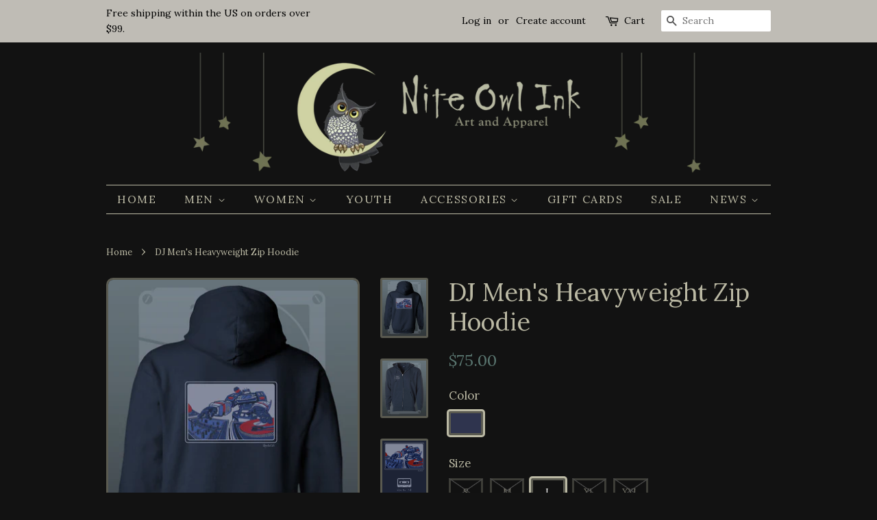

--- FILE ---
content_type: text/html; charset=utf-8
request_url: https://niteowlink.com/products/dj-mens-zip-hoodie
body_size: 18519
content:
<!doctype html>
<!--[if lt IE 7]><html class="no-js lt-ie9 lt-ie8 lt-ie7" lang="en"> <![endif]-->
<!--[if IE 7]><html class="no-js lt-ie9 lt-ie8" lang="en"> <![endif]-->
<!--[if IE 8]><html class="no-js lt-ie9" lang="en"> <![endif]-->
<!--[if IE 9 ]><html class="ie9 no-js"> <![endif]-->
<!--[if (gt IE 9)|!(IE)]><!--> <html class="no-js"> <!--<![endif]-->
<head>

  <!-- Basic page needs ================================================== -->
  <meta charset="utf-8">
  <meta http-equiv="X-UA-Compatible" content="IE=edge,chrome=1">
  <meta name="theme-color" content="#bfbcb5" media="(prefers-color-scheme: light)">
  <meta name="theme-color" content="#bfbcb5" media="(prefers-color-scheme: dark)">

  
  
  <link rel="shortcut icon" href="//niteowlink.com/cdn/shop/files/favicon_32x32.png?v=1613787417" type="image/png" />
  

  <!-- Title and description ================================================== -->
  <title>
  DJ Men&#39;s Heavyweight Zip Hoodie &ndash; Nite Owl Ink
  </title>

  
  <meta name="description" content="Back design: Robot that transforms into a boom box is spinning records and playing DJ. Front design: Cassette tape with &quot;Nite Owl Ink&quot; printed below. Product Information: Heavyweight 70% ring-spun cotton/30% polyester with 32 cotton singles face yarn and fleece lined hood. 10 oz with tear away neck label, 1x1 ribbing a">
  

  <!-- Social meta ================================================== -->
  <!-- /snippets/social-meta-tags.liquid -->




<meta property="og:site_name" content="Nite Owl Ink">
<meta property="og:url" content="https://niteowlink.com/products/dj-mens-zip-hoodie">
<meta property="og:title" content="DJ Men's Heavyweight Zip Hoodie">
<meta property="og:type" content="product">
<meta property="og:description" content="Back design: Robot that transforms into a boom box is spinning records and playing DJ. Front design: Cassette tape with &quot;Nite Owl Ink&quot; printed below. Product Information: Heavyweight 70% ring-spun cotton/30% polyester with 32 cotton singles face yarn and fleece lined hood. 10 oz with tear away neck label, 1x1 ribbing a">

  <meta property="og:price:amount" content="75.00">
  <meta property="og:price:currency" content="USD">

<meta property="og:image" content="http://niteowlink.com/cdn/shop/products/DJ_men_hoodieZip_back_navy_1200x1200.jpg?v=1569635560"><meta property="og:image" content="http://niteowlink.com/cdn/shop/products/DJ_men_hoodieZip_front_navy_1200x1200.jpg?v=1569635560"><meta property="og:image" content="http://niteowlink.com/cdn/shop/products/DJ_5a7ff15c-0b19-4043-a22b-c0f675e112f4_1200x1200.jpg?v=1569635560">
<meta property="og:image:secure_url" content="https://niteowlink.com/cdn/shop/products/DJ_men_hoodieZip_back_navy_1200x1200.jpg?v=1569635560"><meta property="og:image:secure_url" content="https://niteowlink.com/cdn/shop/products/DJ_men_hoodieZip_front_navy_1200x1200.jpg?v=1569635560"><meta property="og:image:secure_url" content="https://niteowlink.com/cdn/shop/products/DJ_5a7ff15c-0b19-4043-a22b-c0f675e112f4_1200x1200.jpg?v=1569635560">


  <meta name="twitter:site" content="@niteowlink">

<meta name="twitter:card" content="summary_large_image">
<meta name="twitter:title" content="DJ Men's Heavyweight Zip Hoodie">
<meta name="twitter:description" content="Back design: Robot that transforms into a boom box is spinning records and playing DJ. Front design: Cassette tape with &quot;Nite Owl Ink&quot; printed below. Product Information: Heavyweight 70% ring-spun cotton/30% polyester with 32 cotton singles face yarn and fleece lined hood. 10 oz with tear away neck label, 1x1 ribbing a">


  <!-- Helpers ================================================== -->
  <link rel="canonical" href="https://niteowlink.com/products/dj-mens-zip-hoodie">
  <meta name="viewport" content="width=device-width,initial-scale=1">
  <meta name="theme-color" content="#59756f">

  <!-- CSS ================================================== -->
  <link href="//niteowlink.com/cdn/shop/t/2/assets/timber.scss.css?v=137739270236487395061700812839" rel="stylesheet" type="text/css" media="all" />
  <link href="//niteowlink.com/cdn/shop/t/2/assets/theme.scss.css?v=23122063792857111181700812839" rel="stylesheet" type="text/css" media="all" />

  
  
  
  <link href="//fonts.googleapis.com/css?family=Lora:400,700" rel="stylesheet" type="text/css" media="all" />


  


  



  <script>
    window.theme = window.theme || {};

    var theme = {
      strings: {
        zoomClose: "Close (Esc)",
        zoomPrev: "Previous (Left arrow key)",
        zoomNext: "Next (Right arrow key)",
        addressError: "Error looking up that address",
        addressNoResults: "No results for that address",
        addressQueryLimit: "You have exceeded the Google API usage limit. Consider upgrading to a \u003ca href=\"https:\/\/developers.google.com\/maps\/premium\/usage-limits\"\u003ePremium Plan\u003c\/a\u003e.",
        authError: "There was a problem authenticating your Google Maps API Key."
      },
      settings: {
        // Adding some settings to allow the editor to update correctly when they are changed
        enableWideLayout: false,
        typeAccentTransform: true,
        typeAccentSpacing: true,
        baseFontSize: '17px',
        headerBaseFontSize: '36px',
        accentFontSize: '16px'
      },
      variables: {
        mediaQueryMedium: 'screen and (max-width: 768px)',
        bpSmall: false
      },
      moneyFormat: "${{amount}}"
    }

    document.documentElement.className = document.documentElement.className.replace('no-js', 'supports-js');
  </script>

  <!-- Header hook for plugins ================================================== -->
  <script>window.performance && window.performance.mark && window.performance.mark('shopify.content_for_header.start');</script><meta id="shopify-digital-wallet" name="shopify-digital-wallet" content="/1563590721/digital_wallets/dialog">
<meta name="shopify-checkout-api-token" content="5ed5ed48ad83e3fe3c168f9a1efc9867">
<link rel="alternate" type="application/json+oembed" href="https://niteowlink.com/products/dj-mens-zip-hoodie.oembed">
<script async="async" src="/checkouts/internal/preloads.js?locale=en-US"></script>
<link rel="preconnect" href="https://shop.app" crossorigin="anonymous">
<script async="async" src="https://shop.app/checkouts/internal/preloads.js?locale=en-US&shop_id=1563590721" crossorigin="anonymous"></script>
<script id="apple-pay-shop-capabilities" type="application/json">{"shopId":1563590721,"countryCode":"US","currencyCode":"USD","merchantCapabilities":["supports3DS"],"merchantId":"gid:\/\/shopify\/Shop\/1563590721","merchantName":"Nite Owl Ink","requiredBillingContactFields":["postalAddress","email"],"requiredShippingContactFields":["postalAddress","email"],"shippingType":"shipping","supportedNetworks":["visa","masterCard","amex","discover","elo","jcb"],"total":{"type":"pending","label":"Nite Owl Ink","amount":"1.00"},"shopifyPaymentsEnabled":true,"supportsSubscriptions":true}</script>
<script id="shopify-features" type="application/json">{"accessToken":"5ed5ed48ad83e3fe3c168f9a1efc9867","betas":["rich-media-storefront-analytics"],"domain":"niteowlink.com","predictiveSearch":true,"shopId":1563590721,"locale":"en"}</script>
<script>var Shopify = Shopify || {};
Shopify.shop = "niteow.myshopify.com";
Shopify.locale = "en";
Shopify.currency = {"active":"USD","rate":"1.0"};
Shopify.country = "US";
Shopify.theme = {"name":"Nite Owl Ink","id":13023510593,"schema_name":"Nite Owl Ink","schema_version":"1.7.0","theme_store_id":null,"role":"main"};
Shopify.theme.handle = "null";
Shopify.theme.style = {"id":null,"handle":null};
Shopify.cdnHost = "niteowlink.com/cdn";
Shopify.routes = Shopify.routes || {};
Shopify.routes.root = "/";</script>
<script type="module">!function(o){(o.Shopify=o.Shopify||{}).modules=!0}(window);</script>
<script>!function(o){function n(){var o=[];function n(){o.push(Array.prototype.slice.apply(arguments))}return n.q=o,n}var t=o.Shopify=o.Shopify||{};t.loadFeatures=n(),t.autoloadFeatures=n()}(window);</script>
<script>
  window.ShopifyPay = window.ShopifyPay || {};
  window.ShopifyPay.apiHost = "shop.app\/pay";
  window.ShopifyPay.redirectState = null;
</script>
<script id="shop-js-analytics" type="application/json">{"pageType":"product"}</script>
<script defer="defer" async type="module" src="//niteowlink.com/cdn/shopifycloud/shop-js/modules/v2/client.init-shop-cart-sync_BT-GjEfc.en.esm.js"></script>
<script defer="defer" async type="module" src="//niteowlink.com/cdn/shopifycloud/shop-js/modules/v2/chunk.common_D58fp_Oc.esm.js"></script>
<script defer="defer" async type="module" src="//niteowlink.com/cdn/shopifycloud/shop-js/modules/v2/chunk.modal_xMitdFEc.esm.js"></script>
<script type="module">
  await import("//niteowlink.com/cdn/shopifycloud/shop-js/modules/v2/client.init-shop-cart-sync_BT-GjEfc.en.esm.js");
await import("//niteowlink.com/cdn/shopifycloud/shop-js/modules/v2/chunk.common_D58fp_Oc.esm.js");
await import("//niteowlink.com/cdn/shopifycloud/shop-js/modules/v2/chunk.modal_xMitdFEc.esm.js");

  window.Shopify.SignInWithShop?.initShopCartSync?.({"fedCMEnabled":true,"windoidEnabled":true});

</script>
<script>
  window.Shopify = window.Shopify || {};
  if (!window.Shopify.featureAssets) window.Shopify.featureAssets = {};
  window.Shopify.featureAssets['shop-js'] = {"shop-cart-sync":["modules/v2/client.shop-cart-sync_DZOKe7Ll.en.esm.js","modules/v2/chunk.common_D58fp_Oc.esm.js","modules/v2/chunk.modal_xMitdFEc.esm.js"],"init-fed-cm":["modules/v2/client.init-fed-cm_B6oLuCjv.en.esm.js","modules/v2/chunk.common_D58fp_Oc.esm.js","modules/v2/chunk.modal_xMitdFEc.esm.js"],"shop-cash-offers":["modules/v2/client.shop-cash-offers_D2sdYoxE.en.esm.js","modules/v2/chunk.common_D58fp_Oc.esm.js","modules/v2/chunk.modal_xMitdFEc.esm.js"],"shop-login-button":["modules/v2/client.shop-login-button_QeVjl5Y3.en.esm.js","modules/v2/chunk.common_D58fp_Oc.esm.js","modules/v2/chunk.modal_xMitdFEc.esm.js"],"pay-button":["modules/v2/client.pay-button_DXTOsIq6.en.esm.js","modules/v2/chunk.common_D58fp_Oc.esm.js","modules/v2/chunk.modal_xMitdFEc.esm.js"],"shop-button":["modules/v2/client.shop-button_DQZHx9pm.en.esm.js","modules/v2/chunk.common_D58fp_Oc.esm.js","modules/v2/chunk.modal_xMitdFEc.esm.js"],"avatar":["modules/v2/client.avatar_BTnouDA3.en.esm.js"],"init-windoid":["modules/v2/client.init-windoid_CR1B-cfM.en.esm.js","modules/v2/chunk.common_D58fp_Oc.esm.js","modules/v2/chunk.modal_xMitdFEc.esm.js"],"init-shop-for-new-customer-accounts":["modules/v2/client.init-shop-for-new-customer-accounts_C_vY_xzh.en.esm.js","modules/v2/client.shop-login-button_QeVjl5Y3.en.esm.js","modules/v2/chunk.common_D58fp_Oc.esm.js","modules/v2/chunk.modal_xMitdFEc.esm.js"],"init-shop-email-lookup-coordinator":["modules/v2/client.init-shop-email-lookup-coordinator_BI7n9ZSv.en.esm.js","modules/v2/chunk.common_D58fp_Oc.esm.js","modules/v2/chunk.modal_xMitdFEc.esm.js"],"init-shop-cart-sync":["modules/v2/client.init-shop-cart-sync_BT-GjEfc.en.esm.js","modules/v2/chunk.common_D58fp_Oc.esm.js","modules/v2/chunk.modal_xMitdFEc.esm.js"],"shop-toast-manager":["modules/v2/client.shop-toast-manager_DiYdP3xc.en.esm.js","modules/v2/chunk.common_D58fp_Oc.esm.js","modules/v2/chunk.modal_xMitdFEc.esm.js"],"init-customer-accounts":["modules/v2/client.init-customer-accounts_D9ZNqS-Q.en.esm.js","modules/v2/client.shop-login-button_QeVjl5Y3.en.esm.js","modules/v2/chunk.common_D58fp_Oc.esm.js","modules/v2/chunk.modal_xMitdFEc.esm.js"],"init-customer-accounts-sign-up":["modules/v2/client.init-customer-accounts-sign-up_iGw4briv.en.esm.js","modules/v2/client.shop-login-button_QeVjl5Y3.en.esm.js","modules/v2/chunk.common_D58fp_Oc.esm.js","modules/v2/chunk.modal_xMitdFEc.esm.js"],"shop-follow-button":["modules/v2/client.shop-follow-button_CqMgW2wH.en.esm.js","modules/v2/chunk.common_D58fp_Oc.esm.js","modules/v2/chunk.modal_xMitdFEc.esm.js"],"checkout-modal":["modules/v2/client.checkout-modal_xHeaAweL.en.esm.js","modules/v2/chunk.common_D58fp_Oc.esm.js","modules/v2/chunk.modal_xMitdFEc.esm.js"],"shop-login":["modules/v2/client.shop-login_D91U-Q7h.en.esm.js","modules/v2/chunk.common_D58fp_Oc.esm.js","modules/v2/chunk.modal_xMitdFEc.esm.js"],"lead-capture":["modules/v2/client.lead-capture_BJmE1dJe.en.esm.js","modules/v2/chunk.common_D58fp_Oc.esm.js","modules/v2/chunk.modal_xMitdFEc.esm.js"],"payment-terms":["modules/v2/client.payment-terms_Ci9AEqFq.en.esm.js","modules/v2/chunk.common_D58fp_Oc.esm.js","modules/v2/chunk.modal_xMitdFEc.esm.js"]};
</script>
<script id="__st">var __st={"a":1563590721,"offset":-28800,"reqid":"3826d922-fa8c-4429-a8d1-23e3a5263b2d-1769158338","pageurl":"niteowlink.com\/products\/dj-mens-zip-hoodie","u":"85ca3f83e8f2","p":"product","rtyp":"product","rid":4164107468865};</script>
<script>window.ShopifyPaypalV4VisibilityTracking = true;</script>
<script id="captcha-bootstrap">!function(){'use strict';const t='contact',e='account',n='new_comment',o=[[t,t],['blogs',n],['comments',n],[t,'customer']],c=[[e,'customer_login'],[e,'guest_login'],[e,'recover_customer_password'],[e,'create_customer']],r=t=>t.map((([t,e])=>`form[action*='/${t}']:not([data-nocaptcha='true']) input[name='form_type'][value='${e}']`)).join(','),a=t=>()=>t?[...document.querySelectorAll(t)].map((t=>t.form)):[];function s(){const t=[...o],e=r(t);return a(e)}const i='password',u='form_key',d=['recaptcha-v3-token','g-recaptcha-response','h-captcha-response',i],f=()=>{try{return window.sessionStorage}catch{return}},m='__shopify_v',_=t=>t.elements[u];function p(t,e,n=!1){try{const o=window.sessionStorage,c=JSON.parse(o.getItem(e)),{data:r}=function(t){const{data:e,action:n}=t;return t[m]||n?{data:e,action:n}:{data:t,action:n}}(c);for(const[e,n]of Object.entries(r))t.elements[e]&&(t.elements[e].value=n);n&&o.removeItem(e)}catch(o){console.error('form repopulation failed',{error:o})}}const l='form_type',E='cptcha';function T(t){t.dataset[E]=!0}const w=window,h=w.document,L='Shopify',v='ce_forms',y='captcha';let A=!1;((t,e)=>{const n=(g='f06e6c50-85a8-45c8-87d0-21a2b65856fe',I='https://cdn.shopify.com/shopifycloud/storefront-forms-hcaptcha/ce_storefront_forms_captcha_hcaptcha.v1.5.2.iife.js',D={infoText:'Protected by hCaptcha',privacyText:'Privacy',termsText:'Terms'},(t,e,n)=>{const o=w[L][v],c=o.bindForm;if(c)return c(t,g,e,D).then(n);var r;o.q.push([[t,g,e,D],n]),r=I,A||(h.body.append(Object.assign(h.createElement('script'),{id:'captcha-provider',async:!0,src:r})),A=!0)});var g,I,D;w[L]=w[L]||{},w[L][v]=w[L][v]||{},w[L][v].q=[],w[L][y]=w[L][y]||{},w[L][y].protect=function(t,e){n(t,void 0,e),T(t)},Object.freeze(w[L][y]),function(t,e,n,w,h,L){const[v,y,A,g]=function(t,e,n){const i=e?o:[],u=t?c:[],d=[...i,...u],f=r(d),m=r(i),_=r(d.filter((([t,e])=>n.includes(e))));return[a(f),a(m),a(_),s()]}(w,h,L),I=t=>{const e=t.target;return e instanceof HTMLFormElement?e:e&&e.form},D=t=>v().includes(t);t.addEventListener('submit',(t=>{const e=I(t);if(!e)return;const n=D(e)&&!e.dataset.hcaptchaBound&&!e.dataset.recaptchaBound,o=_(e),c=g().includes(e)&&(!o||!o.value);(n||c)&&t.preventDefault(),c&&!n&&(function(t){try{if(!f())return;!function(t){const e=f();if(!e)return;const n=_(t);if(!n)return;const o=n.value;o&&e.removeItem(o)}(t);const e=Array.from(Array(32),(()=>Math.random().toString(36)[2])).join('');!function(t,e){_(t)||t.append(Object.assign(document.createElement('input'),{type:'hidden',name:u})),t.elements[u].value=e}(t,e),function(t,e){const n=f();if(!n)return;const o=[...t.querySelectorAll(`input[type='${i}']`)].map((({name:t})=>t)),c=[...d,...o],r={};for(const[a,s]of new FormData(t).entries())c.includes(a)||(r[a]=s);n.setItem(e,JSON.stringify({[m]:1,action:t.action,data:r}))}(t,e)}catch(e){console.error('failed to persist form',e)}}(e),e.submit())}));const S=(t,e)=>{t&&!t.dataset[E]&&(n(t,e.some((e=>e===t))),T(t))};for(const o of['focusin','change'])t.addEventListener(o,(t=>{const e=I(t);D(e)&&S(e,y())}));const B=e.get('form_key'),M=e.get(l),P=B&&M;t.addEventListener('DOMContentLoaded',(()=>{const t=y();if(P)for(const e of t)e.elements[l].value===M&&p(e,B);[...new Set([...A(),...v().filter((t=>'true'===t.dataset.shopifyCaptcha))])].forEach((e=>S(e,t)))}))}(h,new URLSearchParams(w.location.search),n,t,e,['guest_login'])})(!0,!0)}();</script>
<script integrity="sha256-4kQ18oKyAcykRKYeNunJcIwy7WH5gtpwJnB7kiuLZ1E=" data-source-attribution="shopify.loadfeatures" defer="defer" src="//niteowlink.com/cdn/shopifycloud/storefront/assets/storefront/load_feature-a0a9edcb.js" crossorigin="anonymous"></script>
<script crossorigin="anonymous" defer="defer" src="//niteowlink.com/cdn/shopifycloud/storefront/assets/shopify_pay/storefront-65b4c6d7.js?v=20250812"></script>
<script data-source-attribution="shopify.dynamic_checkout.dynamic.init">var Shopify=Shopify||{};Shopify.PaymentButton=Shopify.PaymentButton||{isStorefrontPortableWallets:!0,init:function(){window.Shopify.PaymentButton.init=function(){};var t=document.createElement("script");t.src="https://niteowlink.com/cdn/shopifycloud/portable-wallets/latest/portable-wallets.en.js",t.type="module",document.head.appendChild(t)}};
</script>
<script data-source-attribution="shopify.dynamic_checkout.buyer_consent">
  function portableWalletsHideBuyerConsent(e){var t=document.getElementById("shopify-buyer-consent"),n=document.getElementById("shopify-subscription-policy-button");t&&n&&(t.classList.add("hidden"),t.setAttribute("aria-hidden","true"),n.removeEventListener("click",e))}function portableWalletsShowBuyerConsent(e){var t=document.getElementById("shopify-buyer-consent"),n=document.getElementById("shopify-subscription-policy-button");t&&n&&(t.classList.remove("hidden"),t.removeAttribute("aria-hidden"),n.addEventListener("click",e))}window.Shopify?.PaymentButton&&(window.Shopify.PaymentButton.hideBuyerConsent=portableWalletsHideBuyerConsent,window.Shopify.PaymentButton.showBuyerConsent=portableWalletsShowBuyerConsent);
</script>
<script data-source-attribution="shopify.dynamic_checkout.cart.bootstrap">document.addEventListener("DOMContentLoaded",(function(){function t(){return document.querySelector("shopify-accelerated-checkout-cart, shopify-accelerated-checkout")}if(t())Shopify.PaymentButton.init();else{new MutationObserver((function(e,n){t()&&(Shopify.PaymentButton.init(),n.disconnect())})).observe(document.body,{childList:!0,subtree:!0})}}));
</script>
<script id='scb4127' type='text/javascript' async='' src='https://niteowlink.com/cdn/shopifycloud/privacy-banner/storefront-banner.js'></script><link id="shopify-accelerated-checkout-styles" rel="stylesheet" media="screen" href="https://niteowlink.com/cdn/shopifycloud/portable-wallets/latest/accelerated-checkout-backwards-compat.css" crossorigin="anonymous">
<style id="shopify-accelerated-checkout-cart">
        #shopify-buyer-consent {
  margin-top: 1em;
  display: inline-block;
  width: 100%;
}

#shopify-buyer-consent.hidden {
  display: none;
}

#shopify-subscription-policy-button {
  background: none;
  border: none;
  padding: 0;
  text-decoration: underline;
  font-size: inherit;
  cursor: pointer;
}

#shopify-subscription-policy-button::before {
  box-shadow: none;
}

      </style>

<script>window.performance && window.performance.mark && window.performance.mark('shopify.content_for_header.end');</script>

  

<!--[if lt IE 9]>
<script src="//cdnjs.cloudflare.com/ajax/libs/html5shiv/3.7.2/html5shiv.min.js" type="text/javascript"></script>
<link href="//niteowlink.com/cdn/shop/t/2/assets/respond-proxy.html" id="respond-proxy" rel="respond-proxy" />
<link href="//niteowlink.com/search?q=73cd52d175f112fd5612c71c2cc952cb" id="respond-redirect" rel="respond-redirect" />
<script src="//niteowlink.com/search?q=73cd52d175f112fd5612c71c2cc952cb" type="text/javascript"></script>
<![endif]-->


  <script src="//niteowlink.com/cdn/shop/t/2/assets/jquery-2.2.3.min.js?v=58211863146907186831522181856" type="text/javascript"></script>

  <!--[if (gt IE 9)|!(IE)]><!--><script src="//niteowlink.com/cdn/shop/t/2/assets/lazysizes.min.js?v=177476512571513845041522181856" async="async"></script><!--<![endif]-->
  <!--[if lte IE 9]><script src="//niteowlink.com/cdn/shop/t/2/assets/lazysizes.min.js?v=177476512571513845041522181856"></script><![endif]-->

  
  

<link href="https://monorail-edge.shopifysvc.com" rel="dns-prefetch">
<script>(function(){if ("sendBeacon" in navigator && "performance" in window) {try {var session_token_from_headers = performance.getEntriesByType('navigation')[0].serverTiming.find(x => x.name == '_s').description;} catch {var session_token_from_headers = undefined;}var session_cookie_matches = document.cookie.match(/_shopify_s=([^;]*)/);var session_token_from_cookie = session_cookie_matches && session_cookie_matches.length === 2 ? session_cookie_matches[1] : "";var session_token = session_token_from_headers || session_token_from_cookie || "";function handle_abandonment_event(e) {var entries = performance.getEntries().filter(function(entry) {return /monorail-edge.shopifysvc.com/.test(entry.name);});if (!window.abandonment_tracked && entries.length === 0) {window.abandonment_tracked = true;var currentMs = Date.now();var navigation_start = performance.timing.navigationStart;var payload = {shop_id: 1563590721,url: window.location.href,navigation_start,duration: currentMs - navigation_start,session_token,page_type: "product"};window.navigator.sendBeacon("https://monorail-edge.shopifysvc.com/v1/produce", JSON.stringify({schema_id: "online_store_buyer_site_abandonment/1.1",payload: payload,metadata: {event_created_at_ms: currentMs,event_sent_at_ms: currentMs}}));}}window.addEventListener('pagehide', handle_abandonment_event);}}());</script>
<script id="web-pixels-manager-setup">(function e(e,d,r,n,o){if(void 0===o&&(o={}),!Boolean(null===(a=null===(i=window.Shopify)||void 0===i?void 0:i.analytics)||void 0===a?void 0:a.replayQueue)){var i,a;window.Shopify=window.Shopify||{};var t=window.Shopify;t.analytics=t.analytics||{};var s=t.analytics;s.replayQueue=[],s.publish=function(e,d,r){return s.replayQueue.push([e,d,r]),!0};try{self.performance.mark("wpm:start")}catch(e){}var l=function(){var e={modern:/Edge?\/(1{2}[4-9]|1[2-9]\d|[2-9]\d{2}|\d{4,})\.\d+(\.\d+|)|Firefox\/(1{2}[4-9]|1[2-9]\d|[2-9]\d{2}|\d{4,})\.\d+(\.\d+|)|Chrom(ium|e)\/(9{2}|\d{3,})\.\d+(\.\d+|)|(Maci|X1{2}).+ Version\/(15\.\d+|(1[6-9]|[2-9]\d|\d{3,})\.\d+)([,.]\d+|)( \(\w+\)|)( Mobile\/\w+|) Safari\/|Chrome.+OPR\/(9{2}|\d{3,})\.\d+\.\d+|(CPU[ +]OS|iPhone[ +]OS|CPU[ +]iPhone|CPU IPhone OS|CPU iPad OS)[ +]+(15[._]\d+|(1[6-9]|[2-9]\d|\d{3,})[._]\d+)([._]\d+|)|Android:?[ /-](13[3-9]|1[4-9]\d|[2-9]\d{2}|\d{4,})(\.\d+|)(\.\d+|)|Android.+Firefox\/(13[5-9]|1[4-9]\d|[2-9]\d{2}|\d{4,})\.\d+(\.\d+|)|Android.+Chrom(ium|e)\/(13[3-9]|1[4-9]\d|[2-9]\d{2}|\d{4,})\.\d+(\.\d+|)|SamsungBrowser\/([2-9]\d|\d{3,})\.\d+/,legacy:/Edge?\/(1[6-9]|[2-9]\d|\d{3,})\.\d+(\.\d+|)|Firefox\/(5[4-9]|[6-9]\d|\d{3,})\.\d+(\.\d+|)|Chrom(ium|e)\/(5[1-9]|[6-9]\d|\d{3,})\.\d+(\.\d+|)([\d.]+$|.*Safari\/(?![\d.]+ Edge\/[\d.]+$))|(Maci|X1{2}).+ Version\/(10\.\d+|(1[1-9]|[2-9]\d|\d{3,})\.\d+)([,.]\d+|)( \(\w+\)|)( Mobile\/\w+|) Safari\/|Chrome.+OPR\/(3[89]|[4-9]\d|\d{3,})\.\d+\.\d+|(CPU[ +]OS|iPhone[ +]OS|CPU[ +]iPhone|CPU IPhone OS|CPU iPad OS)[ +]+(10[._]\d+|(1[1-9]|[2-9]\d|\d{3,})[._]\d+)([._]\d+|)|Android:?[ /-](13[3-9]|1[4-9]\d|[2-9]\d{2}|\d{4,})(\.\d+|)(\.\d+|)|Mobile Safari.+OPR\/([89]\d|\d{3,})\.\d+\.\d+|Android.+Firefox\/(13[5-9]|1[4-9]\d|[2-9]\d{2}|\d{4,})\.\d+(\.\d+|)|Android.+Chrom(ium|e)\/(13[3-9]|1[4-9]\d|[2-9]\d{2}|\d{4,})\.\d+(\.\d+|)|Android.+(UC? ?Browser|UCWEB|U3)[ /]?(15\.([5-9]|\d{2,})|(1[6-9]|[2-9]\d|\d{3,})\.\d+)\.\d+|SamsungBrowser\/(5\.\d+|([6-9]|\d{2,})\.\d+)|Android.+MQ{2}Browser\/(14(\.(9|\d{2,})|)|(1[5-9]|[2-9]\d|\d{3,})(\.\d+|))(\.\d+|)|K[Aa][Ii]OS\/(3\.\d+|([4-9]|\d{2,})\.\d+)(\.\d+|)/},d=e.modern,r=e.legacy,n=navigator.userAgent;return n.match(d)?"modern":n.match(r)?"legacy":"unknown"}(),u="modern"===l?"modern":"legacy",c=(null!=n?n:{modern:"",legacy:""})[u],f=function(e){return[e.baseUrl,"/wpm","/b",e.hashVersion,"modern"===e.buildTarget?"m":"l",".js"].join("")}({baseUrl:d,hashVersion:r,buildTarget:u}),m=function(e){var d=e.version,r=e.bundleTarget,n=e.surface,o=e.pageUrl,i=e.monorailEndpoint;return{emit:function(e){var a=e.status,t=e.errorMsg,s=(new Date).getTime(),l=JSON.stringify({metadata:{event_sent_at_ms:s},events:[{schema_id:"web_pixels_manager_load/3.1",payload:{version:d,bundle_target:r,page_url:o,status:a,surface:n,error_msg:t},metadata:{event_created_at_ms:s}}]});if(!i)return console&&console.warn&&console.warn("[Web Pixels Manager] No Monorail endpoint provided, skipping logging."),!1;try{return self.navigator.sendBeacon.bind(self.navigator)(i,l)}catch(e){}var u=new XMLHttpRequest;try{return u.open("POST",i,!0),u.setRequestHeader("Content-Type","text/plain"),u.send(l),!0}catch(e){return console&&console.warn&&console.warn("[Web Pixels Manager] Got an unhandled error while logging to Monorail."),!1}}}}({version:r,bundleTarget:l,surface:e.surface,pageUrl:self.location.href,monorailEndpoint:e.monorailEndpoint});try{o.browserTarget=l,function(e){var d=e.src,r=e.async,n=void 0===r||r,o=e.onload,i=e.onerror,a=e.sri,t=e.scriptDataAttributes,s=void 0===t?{}:t,l=document.createElement("script"),u=document.querySelector("head"),c=document.querySelector("body");if(l.async=n,l.src=d,a&&(l.integrity=a,l.crossOrigin="anonymous"),s)for(var f in s)if(Object.prototype.hasOwnProperty.call(s,f))try{l.dataset[f]=s[f]}catch(e){}if(o&&l.addEventListener("load",o),i&&l.addEventListener("error",i),u)u.appendChild(l);else{if(!c)throw new Error("Did not find a head or body element to append the script");c.appendChild(l)}}({src:f,async:!0,onload:function(){if(!function(){var e,d;return Boolean(null===(d=null===(e=window.Shopify)||void 0===e?void 0:e.analytics)||void 0===d?void 0:d.initialized)}()){var d=window.webPixelsManager.init(e)||void 0;if(d){var r=window.Shopify.analytics;r.replayQueue.forEach((function(e){var r=e[0],n=e[1],o=e[2];d.publishCustomEvent(r,n,o)})),r.replayQueue=[],r.publish=d.publishCustomEvent,r.visitor=d.visitor,r.initialized=!0}}},onerror:function(){return m.emit({status:"failed",errorMsg:"".concat(f," has failed to load")})},sri:function(e){var d=/^sha384-[A-Za-z0-9+/=]+$/;return"string"==typeof e&&d.test(e)}(c)?c:"",scriptDataAttributes:o}),m.emit({status:"loading"})}catch(e){m.emit({status:"failed",errorMsg:(null==e?void 0:e.message)||"Unknown error"})}}})({shopId: 1563590721,storefrontBaseUrl: "https://niteowlink.com",extensionsBaseUrl: "https://extensions.shopifycdn.com/cdn/shopifycloud/web-pixels-manager",monorailEndpoint: "https://monorail-edge.shopifysvc.com/unstable/produce_batch",surface: "storefront-renderer",enabledBetaFlags: ["2dca8a86"],webPixelsConfigList: [{"id":"121241665","configuration":"{\"pixel_id\":\"248266583174788\",\"pixel_type\":\"facebook_pixel\",\"metaapp_system_user_token\":\"-\"}","eventPayloadVersion":"v1","runtimeContext":"OPEN","scriptVersion":"ca16bc87fe92b6042fbaa3acc2fbdaa6","type":"APP","apiClientId":2329312,"privacyPurposes":["ANALYTICS","MARKETING","SALE_OF_DATA"],"dataSharingAdjustments":{"protectedCustomerApprovalScopes":["read_customer_address","read_customer_email","read_customer_name","read_customer_personal_data","read_customer_phone"]}},{"id":"shopify-app-pixel","configuration":"{}","eventPayloadVersion":"v1","runtimeContext":"STRICT","scriptVersion":"0450","apiClientId":"shopify-pixel","type":"APP","privacyPurposes":["ANALYTICS","MARKETING"]},{"id":"shopify-custom-pixel","eventPayloadVersion":"v1","runtimeContext":"LAX","scriptVersion":"0450","apiClientId":"shopify-pixel","type":"CUSTOM","privacyPurposes":["ANALYTICS","MARKETING"]}],isMerchantRequest: false,initData: {"shop":{"name":"Nite Owl Ink","paymentSettings":{"currencyCode":"USD"},"myshopifyDomain":"niteow.myshopify.com","countryCode":"US","storefrontUrl":"https:\/\/niteowlink.com"},"customer":null,"cart":null,"checkout":null,"productVariants":[{"price":{"amount":75.0,"currencyCode":"USD"},"product":{"title":"DJ Men's Heavyweight Zip Hoodie","vendor":"Nite Owl Ink","id":"4164107468865","untranslatedTitle":"DJ Men's Heavyweight Zip Hoodie","url":"\/products\/dj-mens-zip-hoodie","type":"Hoodies"},"id":"30289188094017","image":{"src":"\/\/niteowlink.com\/cdn\/shop\/products\/DJ_men_hoodieZip_navy.png?v=1569635570"},"sku":"","title":"Navy \/ S","untranslatedTitle":"Navy \/ S"},{"price":{"amount":75.0,"currencyCode":"USD"},"product":{"title":"DJ Men's Heavyweight Zip Hoodie","vendor":"Nite Owl Ink","id":"4164107468865","untranslatedTitle":"DJ Men's Heavyweight Zip Hoodie","url":"\/products\/dj-mens-zip-hoodie","type":"Hoodies"},"id":"30289194483777","image":{"src":"\/\/niteowlink.com\/cdn\/shop\/products\/DJ_men_hoodieZip_navy.png?v=1569635570"},"sku":"","title":"Navy \/ M","untranslatedTitle":"Navy \/ M"},{"price":{"amount":75.0,"currencyCode":"USD"},"product":{"title":"DJ Men's Heavyweight Zip Hoodie","vendor":"Nite Owl Ink","id":"4164107468865","untranslatedTitle":"DJ Men's Heavyweight Zip Hoodie","url":"\/products\/dj-mens-zip-hoodie","type":"Hoodies"},"id":"30289194516545","image":{"src":"\/\/niteowlink.com\/cdn\/shop\/products\/DJ_men_hoodieZip_navy.png?v=1569635570"},"sku":"","title":"Navy \/ L","untranslatedTitle":"Navy \/ L"},{"price":{"amount":75.0,"currencyCode":"USD"},"product":{"title":"DJ Men's Heavyweight Zip Hoodie","vendor":"Nite Owl Ink","id":"4164107468865","untranslatedTitle":"DJ Men's Heavyweight Zip Hoodie","url":"\/products\/dj-mens-zip-hoodie","type":"Hoodies"},"id":"30289194549313","image":{"src":"\/\/niteowlink.com\/cdn\/shop\/products\/DJ_men_hoodieZip_navy.png?v=1569635570"},"sku":"","title":"Navy \/ XL","untranslatedTitle":"Navy \/ XL"},{"price":{"amount":77.0,"currencyCode":"USD"},"product":{"title":"DJ Men's Heavyweight Zip Hoodie","vendor":"Nite Owl Ink","id":"4164107468865","untranslatedTitle":"DJ Men's Heavyweight Zip Hoodie","url":"\/products\/dj-mens-zip-hoodie","type":"Hoodies"},"id":"30289194582081","image":{"src":"\/\/niteowlink.com\/cdn\/shop\/products\/DJ_men_hoodieZip_navy.png?v=1569635570"},"sku":"","title":"Navy \/ XXL","untranslatedTitle":"Navy \/ XXL"}],"purchasingCompany":null},},"https://niteowlink.com/cdn","fcfee988w5aeb613cpc8e4bc33m6693e112",{"modern":"","legacy":""},{"shopId":"1563590721","storefrontBaseUrl":"https:\/\/niteowlink.com","extensionBaseUrl":"https:\/\/extensions.shopifycdn.com\/cdn\/shopifycloud\/web-pixels-manager","surface":"storefront-renderer","enabledBetaFlags":"[\"2dca8a86\"]","isMerchantRequest":"false","hashVersion":"fcfee988w5aeb613cpc8e4bc33m6693e112","publish":"custom","events":"[[\"page_viewed\",{}],[\"product_viewed\",{\"productVariant\":{\"price\":{\"amount\":75.0,\"currencyCode\":\"USD\"},\"product\":{\"title\":\"DJ Men's Heavyweight Zip Hoodie\",\"vendor\":\"Nite Owl Ink\",\"id\":\"4164107468865\",\"untranslatedTitle\":\"DJ Men's Heavyweight Zip Hoodie\",\"url\":\"\/products\/dj-mens-zip-hoodie\",\"type\":\"Hoodies\"},\"id\":\"30289194516545\",\"image\":{\"src\":\"\/\/niteowlink.com\/cdn\/shop\/products\/DJ_men_hoodieZip_navy.png?v=1569635570\"},\"sku\":\"\",\"title\":\"Navy \/ L\",\"untranslatedTitle\":\"Navy \/ L\"}}]]"});</script><script>
  window.ShopifyAnalytics = window.ShopifyAnalytics || {};
  window.ShopifyAnalytics.meta = window.ShopifyAnalytics.meta || {};
  window.ShopifyAnalytics.meta.currency = 'USD';
  var meta = {"product":{"id":4164107468865,"gid":"gid:\/\/shopify\/Product\/4164107468865","vendor":"Nite Owl Ink","type":"Hoodies","handle":"dj-mens-zip-hoodie","variants":[{"id":30289188094017,"price":7500,"name":"DJ Men's Heavyweight Zip Hoodie - Navy \/ S","public_title":"Navy \/ S","sku":""},{"id":30289194483777,"price":7500,"name":"DJ Men's Heavyweight Zip Hoodie - Navy \/ M","public_title":"Navy \/ M","sku":""},{"id":30289194516545,"price":7500,"name":"DJ Men's Heavyweight Zip Hoodie - Navy \/ L","public_title":"Navy \/ L","sku":""},{"id":30289194549313,"price":7500,"name":"DJ Men's Heavyweight Zip Hoodie - Navy \/ XL","public_title":"Navy \/ XL","sku":""},{"id":30289194582081,"price":7700,"name":"DJ Men's Heavyweight Zip Hoodie - Navy \/ XXL","public_title":"Navy \/ XXL","sku":""}],"remote":false},"page":{"pageType":"product","resourceType":"product","resourceId":4164107468865,"requestId":"3826d922-fa8c-4429-a8d1-23e3a5263b2d-1769158338"}};
  for (var attr in meta) {
    window.ShopifyAnalytics.meta[attr] = meta[attr];
  }
</script>
<script class="analytics">
  (function () {
    var customDocumentWrite = function(content) {
      var jquery = null;

      if (window.jQuery) {
        jquery = window.jQuery;
      } else if (window.Checkout && window.Checkout.$) {
        jquery = window.Checkout.$;
      }

      if (jquery) {
        jquery('body').append(content);
      }
    };

    var hasLoggedConversion = function(token) {
      if (token) {
        return document.cookie.indexOf('loggedConversion=' + token) !== -1;
      }
      return false;
    }

    var setCookieIfConversion = function(token) {
      if (token) {
        var twoMonthsFromNow = new Date(Date.now());
        twoMonthsFromNow.setMonth(twoMonthsFromNow.getMonth() + 2);

        document.cookie = 'loggedConversion=' + token + '; expires=' + twoMonthsFromNow;
      }
    }

    var trekkie = window.ShopifyAnalytics.lib = window.trekkie = window.trekkie || [];
    if (trekkie.integrations) {
      return;
    }
    trekkie.methods = [
      'identify',
      'page',
      'ready',
      'track',
      'trackForm',
      'trackLink'
    ];
    trekkie.factory = function(method) {
      return function() {
        var args = Array.prototype.slice.call(arguments);
        args.unshift(method);
        trekkie.push(args);
        return trekkie;
      };
    };
    for (var i = 0; i < trekkie.methods.length; i++) {
      var key = trekkie.methods[i];
      trekkie[key] = trekkie.factory(key);
    }
    trekkie.load = function(config) {
      trekkie.config = config || {};
      trekkie.config.initialDocumentCookie = document.cookie;
      var first = document.getElementsByTagName('script')[0];
      var script = document.createElement('script');
      script.type = 'text/javascript';
      script.onerror = function(e) {
        var scriptFallback = document.createElement('script');
        scriptFallback.type = 'text/javascript';
        scriptFallback.onerror = function(error) {
                var Monorail = {
      produce: function produce(monorailDomain, schemaId, payload) {
        var currentMs = new Date().getTime();
        var event = {
          schema_id: schemaId,
          payload: payload,
          metadata: {
            event_created_at_ms: currentMs,
            event_sent_at_ms: currentMs
          }
        };
        return Monorail.sendRequest("https://" + monorailDomain + "/v1/produce", JSON.stringify(event));
      },
      sendRequest: function sendRequest(endpointUrl, payload) {
        // Try the sendBeacon API
        if (window && window.navigator && typeof window.navigator.sendBeacon === 'function' && typeof window.Blob === 'function' && !Monorail.isIos12()) {
          var blobData = new window.Blob([payload], {
            type: 'text/plain'
          });

          if (window.navigator.sendBeacon(endpointUrl, blobData)) {
            return true;
          } // sendBeacon was not successful

        } // XHR beacon

        var xhr = new XMLHttpRequest();

        try {
          xhr.open('POST', endpointUrl);
          xhr.setRequestHeader('Content-Type', 'text/plain');
          xhr.send(payload);
        } catch (e) {
          console.log(e);
        }

        return false;
      },
      isIos12: function isIos12() {
        return window.navigator.userAgent.lastIndexOf('iPhone; CPU iPhone OS 12_') !== -1 || window.navigator.userAgent.lastIndexOf('iPad; CPU OS 12_') !== -1;
      }
    };
    Monorail.produce('monorail-edge.shopifysvc.com',
      'trekkie_storefront_load_errors/1.1',
      {shop_id: 1563590721,
      theme_id: 13023510593,
      app_name: "storefront",
      context_url: window.location.href,
      source_url: "//niteowlink.com/cdn/s/trekkie.storefront.8d95595f799fbf7e1d32231b9a28fd43b70c67d3.min.js"});

        };
        scriptFallback.async = true;
        scriptFallback.src = '//niteowlink.com/cdn/s/trekkie.storefront.8d95595f799fbf7e1d32231b9a28fd43b70c67d3.min.js';
        first.parentNode.insertBefore(scriptFallback, first);
      };
      script.async = true;
      script.src = '//niteowlink.com/cdn/s/trekkie.storefront.8d95595f799fbf7e1d32231b9a28fd43b70c67d3.min.js';
      first.parentNode.insertBefore(script, first);
    };
    trekkie.load(
      {"Trekkie":{"appName":"storefront","development":false,"defaultAttributes":{"shopId":1563590721,"isMerchantRequest":null,"themeId":13023510593,"themeCityHash":"15138482225136304545","contentLanguage":"en","currency":"USD","eventMetadataId":"7dc6040b-3563-46d1-a145-678903468d8e"},"isServerSideCookieWritingEnabled":true,"monorailRegion":"shop_domain","enabledBetaFlags":["65f19447"]},"Session Attribution":{},"S2S":{"facebookCapiEnabled":true,"source":"trekkie-storefront-renderer","apiClientId":580111}}
    );

    var loaded = false;
    trekkie.ready(function() {
      if (loaded) return;
      loaded = true;

      window.ShopifyAnalytics.lib = window.trekkie;

      var originalDocumentWrite = document.write;
      document.write = customDocumentWrite;
      try { window.ShopifyAnalytics.merchantGoogleAnalytics.call(this); } catch(error) {};
      document.write = originalDocumentWrite;

      window.ShopifyAnalytics.lib.page(null,{"pageType":"product","resourceType":"product","resourceId":4164107468865,"requestId":"3826d922-fa8c-4429-a8d1-23e3a5263b2d-1769158338","shopifyEmitted":true});

      var match = window.location.pathname.match(/checkouts\/(.+)\/(thank_you|post_purchase)/)
      var token = match? match[1]: undefined;
      if (!hasLoggedConversion(token)) {
        setCookieIfConversion(token);
        window.ShopifyAnalytics.lib.track("Viewed Product",{"currency":"USD","variantId":30289188094017,"productId":4164107468865,"productGid":"gid:\/\/shopify\/Product\/4164107468865","name":"DJ Men's Heavyweight Zip Hoodie - Navy \/ S","price":"75.00","sku":"","brand":"Nite Owl Ink","variant":"Navy \/ S","category":"Hoodies","nonInteraction":true,"remote":false},undefined,undefined,{"shopifyEmitted":true});
      window.ShopifyAnalytics.lib.track("monorail:\/\/trekkie_storefront_viewed_product\/1.1",{"currency":"USD","variantId":30289188094017,"productId":4164107468865,"productGid":"gid:\/\/shopify\/Product\/4164107468865","name":"DJ Men's Heavyweight Zip Hoodie - Navy \/ S","price":"75.00","sku":"","brand":"Nite Owl Ink","variant":"Navy \/ S","category":"Hoodies","nonInteraction":true,"remote":false,"referer":"https:\/\/niteowlink.com\/products\/dj-mens-zip-hoodie"});
      }
    });


        var eventsListenerScript = document.createElement('script');
        eventsListenerScript.async = true;
        eventsListenerScript.src = "//niteowlink.com/cdn/shopifycloud/storefront/assets/shop_events_listener-3da45d37.js";
        document.getElementsByTagName('head')[0].appendChild(eventsListenerScript);

})();</script>
<script
  defer
  src="https://niteowlink.com/cdn/shopifycloud/perf-kit/shopify-perf-kit-3.0.4.min.js"
  data-application="storefront-renderer"
  data-shop-id="1563590721"
  data-render-region="gcp-us-central1"
  data-page-type="product"
  data-theme-instance-id="13023510593"
  data-theme-name="Nite Owl Ink"
  data-theme-version="1.7.0"
  data-monorail-region="shop_domain"
  data-resource-timing-sampling-rate="10"
  data-shs="true"
  data-shs-beacon="true"
  data-shs-export-with-fetch="true"
  data-shs-logs-sample-rate="1"
  data-shs-beacon-endpoint="https://niteowlink.com/api/collect"
></script>
</head>

<body id="dj-men-39-s-heavyweight-zip-hoodie" class="template-product" >

  <div id="shopify-section-header" class="shopify-section"><style>
  .logo__image-wrapper {
    max-width: 800px;
  }
  /*================= If logo is above navigation ================== */
  
    .site-nav {
      
        border-top: 1px solid #bbb9a4;
        border-bottom: 1px solid #bbb9a4;
      
      margin-top: 5px;
    }

    
      .logo__image-wrapper {
        margin: 0 auto;
      }
    
  

  /*============ If logo is on the same line as navigation ============ */
  


  
</style>

<div data-section-id="header" data-section-type="header-section">
  <div class="header-bar">
    <div class="wrapper medium-down--hide">
      <div class="post-large--display-table">

        
          <div class="header-bar__left post-large--display-table-cell">

            

            

            
              <div class="header-bar__module header-bar__message">
                
                  Free shipping within the US on orders over $99.
                
              </div>
            

          </div>
        

        <div class="header-bar__right post-large--display-table-cell">

          
            <ul class="header-bar__module header-bar__module--list">
              
                <li>
                  <a href="/account/login" id="customer_login_link">Log in</a>
                </li>
                <li>or</li>
                <li>
                  <a href="/account/register" id="customer_register_link">Create account</a>
                </li>
              
            </ul>
          

          <div class="header-bar__module">
            <span class="header-bar__sep" aria-hidden="true"></span>
            <a href="/cart" class="cart-page-link">
              <span class="icon icon-cart header-bar__cart-icon" aria-hidden="true"></span>
            </a>
          </div>

          <div class="header-bar__module">
            <a href="/cart" class="cart-page-link">
              Cart
              <span class="cart-count header-bar__cart-count hidden-count">0</span>
            </a>
          </div>

          
            
              <div class="header-bar__module header-bar__search">
                


  <form action="/search" method="get" class="header-bar__search-form clearfix" role="search">
    
    <button type="submit" class="btn icon-fallback-text header-bar__search-submit">
      <span class="icon icon-search" aria-hidden="true"></span>
      <span class="fallback-text">Search</span>
    </button>
    <input type="search" name="q" value="" aria-label="Search" class="header-bar__search-input" placeholder="Search">
  </form>


              </div>
            
          

        </div>
      </div>
    </div>

    <div class="wrapper post-large--hide announcement-bar--mobile">
      
        
          <span>Free shipping within the US on orders over $99.</span>
        
      
    </div>

    <div class="wrapper post-large--hide">
      
        <button type="button" class="mobile-nav-trigger" id="MobileNavTrigger" aria-controls="MobileNav" aria-expanded="false">
          <span class="icon icon-hamburger" aria-hidden="true"></span>
          Menu
        </button>
      
      <a href="/cart" class="cart-page-link mobile-cart-page-link">
        <span class="icon icon-cart header-bar__cart-icon" aria-hidden="true"></span>
        Cart <span class="cart-count hidden-count">0</span>
      </a>
    </div>
    <nav role="navigation">
  <ul id="MobileNav" class="mobile-nav post-large--hide">
    
      
        <li class="mobile-nav__link">
          <a
            href="/"
            class="mobile-nav"
            >
            Home
          </a>
        </li>
      
    
      
        
        <li class="mobile-nav__link" aria-haspopup="true">
          <a
            href="/collections/men"
            class="mobile-nav__sublist-trigger"
            aria-controls="MobileNav-Parent-2"
            aria-expanded="false">
            Men
            <span class="icon-fallback-text mobile-nav__sublist-expand" aria-hidden="true">
  <span class="icon icon-plus" aria-hidden="true"></span>
  <span class="fallback-text">+</span>
</span>
<span class="icon-fallback-text mobile-nav__sublist-contract" aria-hidden="true">
  <span class="icon icon-minus" aria-hidden="true"></span>
  <span class="fallback-text">-</span>
</span>

          </a>
          <ul
            id="MobileNav-Parent-2"
            class="mobile-nav__sublist">
            
              <li class="mobile-nav__sublist-link ">
                <a href="/collections/men" class="site-nav__link">All <span class="visually-hidden">Men</span></a>
              </li>
            
            
              
                <li class="mobile-nav__sublist-link">
                  <a
                    href="/collections/fitted-crew-necks"
                    >
                    Fitted Crew Necks
                  </a>
                </li>
              
            
              
                <li class="mobile-nav__sublist-link">
                  <a
                    href="/collections/recycled-eco-friendly-crew-necks"
                    >
                    Recycled Eco-Friendly Performance Tees
                  </a>
                </li>
              
            
              
                <li class="mobile-nav__sublist-link">
                  <a
                    href="/collections/mens-hoodies"
                    >
                    Men&#39;s Hoodies
                  </a>
                </li>
              
            
              
                <li class="mobile-nav__sublist-link">
                  <a
                    href="/collections/mens-sweatshirts"
                    >
                    Men&#39;s Sweatshirts
                  </a>
                </li>
              
            
          </ul>
        </li>
      
    
      
        
        <li class="mobile-nav__link" aria-haspopup="true">
          <a
            href="/collections/women"
            class="mobile-nav__sublist-trigger"
            aria-controls="MobileNav-Parent-3"
            aria-expanded="false">
            Women
            <span class="icon-fallback-text mobile-nav__sublist-expand" aria-hidden="true">
  <span class="icon icon-plus" aria-hidden="true"></span>
  <span class="fallback-text">+</span>
</span>
<span class="icon-fallback-text mobile-nav__sublist-contract" aria-hidden="true">
  <span class="icon icon-minus" aria-hidden="true"></span>
  <span class="fallback-text">-</span>
</span>

          </a>
          <ul
            id="MobileNav-Parent-3"
            class="mobile-nav__sublist">
            
              <li class="mobile-nav__sublist-link ">
                <a href="/collections/women" class="site-nav__link">All <span class="visually-hidden">Women</span></a>
              </li>
            
            
              
                <li class="mobile-nav__sublist-link">
                  <a
                    href="/collections/women/Junior-Fitted-Tees"
                    >
                    Junior Fitted Tees
                  </a>
                </li>
              
            
              
                <li class="mobile-nav__sublist-link">
                  <a
                    href="/collections/women/Junior-Racerback-Tank-Tops"
                    >
                    Junior Racerback Tank Tops
                  </a>
                </li>
              
            
              
                <li class="mobile-nav__sublist-link">
                  <a
                    href="/collections/plus-size-women/Plus-Size-Relaxed-Fit-Tees"
                    >
                    Plus Size Relaxed Fit Tees
                  </a>
                </li>
              
            
              
                <li class="mobile-nav__sublist-link">
                  <a
                    href="/collections/junior-womens-hoodies"
                    >
                    Junior Women&#39;s Hoodies
                  </a>
                </li>
              
            
          </ul>
        </li>
      
    
      
        <li class="mobile-nav__link">
          <a
            href="/collections/youth"
            class="mobile-nav"
            >
            Youth
          </a>
        </li>
      
    
      
        
        <li class="mobile-nav__link" aria-haspopup="true">
          <a
            href="/collections/accessories-1"
            class="mobile-nav__sublist-trigger"
            aria-controls="MobileNav-Parent-5"
            aria-expanded="false">
            Accessories
            <span class="icon-fallback-text mobile-nav__sublist-expand" aria-hidden="true">
  <span class="icon icon-plus" aria-hidden="true"></span>
  <span class="fallback-text">+</span>
</span>
<span class="icon-fallback-text mobile-nav__sublist-contract" aria-hidden="true">
  <span class="icon icon-minus" aria-hidden="true"></span>
  <span class="fallback-text">-</span>
</span>

          </a>
          <ul
            id="MobileNav-Parent-5"
            class="mobile-nav__sublist">
            
              <li class="mobile-nav__sublist-link ">
                <a href="/collections/accessories-1" class="site-nav__link">All <span class="visually-hidden">Accessories</span></a>
              </li>
            
            
              
                <li class="mobile-nav__sublist-link">
                  <a
                    href="/collections/prints"
                    >
                    Art Prints
                  </a>
                </li>
              
            
          </ul>
        </li>
      
    
      
        <li class="mobile-nav__link">
          <a
            href="/products/gift-card"
            class="mobile-nav"
            >
            Gift Cards
          </a>
        </li>
      
    
      
        <li class="mobile-nav__link">
          <a
            href="/collections/sale-items"
            class="mobile-nav"
            >
            Sale
          </a>
        </li>
      
    
      
        
        <li class="mobile-nav__link" aria-haspopup="true">
          <a
            href="/blogs/news"
            class="mobile-nav__sublist-trigger"
            aria-controls="MobileNav-Parent-8"
            aria-expanded="false">
            News
            <span class="icon-fallback-text mobile-nav__sublist-expand" aria-hidden="true">
  <span class="icon icon-plus" aria-hidden="true"></span>
  <span class="fallback-text">+</span>
</span>
<span class="icon-fallback-text mobile-nav__sublist-contract" aria-hidden="true">
  <span class="icon icon-minus" aria-hidden="true"></span>
  <span class="fallback-text">-</span>
</span>

          </a>
          <ul
            id="MobileNav-Parent-8"
            class="mobile-nav__sublist">
            
              <li class="mobile-nav__sublist-link ">
                <a href="/blogs/news" class="site-nav__link">All <span class="visually-hidden">News</span></a>
              </li>
            
            
              
                <li class="mobile-nav__sublist-link">
                  <a
                    href="/blogs/news/time-lapse-art-creation-catalog"
                    >
                    Time-Lapse
                  </a>
                </li>
              
            
              
                <li class="mobile-nav__sublist-link">
                  <a
                    href="https://niteowlink.com/blogs/news/tagged/watercolor"
                    >
                    Watercolor
                  </a>
                </li>
              
            
              
                <li class="mobile-nav__sublist-link">
                  <a
                    href="/pages/event-calendar"
                    >
                    Calendar
                  </a>
                </li>
              
            
          </ul>
        </li>
      
    

    
      
        <li class="mobile-nav__link">
          <a href="/account/login" id="customer_login_link">Log in</a>
        </li>
        <li class="mobile-nav__link">
          <a href="/account/register" id="customer_register_link">Create account</a>
        </li>
      
    

    <li class="mobile-nav__link">
      
        <div class="header-bar__module header-bar__search">
          


  <form action="/search" method="get" class="header-bar__search-form clearfix" role="search">
    
    <button type="submit" class="btn icon-fallback-text header-bar__search-submit">
      <span class="icon icon-search" aria-hidden="true"></span>
      <span class="fallback-text">Search</span>
    </button>
    <input type="search" name="q" value="" aria-label="Search" class="header-bar__search-input" placeholder="Search">
  </form>


        </div>
      
    </li>
  </ul>
</nav>

  </div>

  <header class="site-header" role="banner">
    <div class="wrapper">

      
        <div class="grid--full">
          <div class="grid__item">
            
              <div class="h1 site-header__logo" itemscope itemtype="http://schema.org/Organization">
            
              
                <noscript>
                  
                  <div class="logo__image-wrapper">
                    <img src="//niteowlink.com/cdn/shop/files/BANNER_800x.png?v=1613740962" alt="Nite Owl Ink" />
                  </div>
                </noscript>
                <div class="logo__image-wrapper supports-js">
                  <a href="/" itemprop="url" style="padding-top:23.437499999999996%;">
                    
                    <img class="logo__image lazyload"
                         src="//niteowlink.com/cdn/shop/files/BANNER_300x300.png?v=1613740962"
                         data-src="//niteowlink.com/cdn/shop/files/BANNER_{width}x.png?v=1613740962"
                         data-widths="[120, 180, 360, 540, 720, 900, 1080, 1296, 1512, 1728, 1944, 2048]"
                         data-aspectratio="4.266666666666667"
                         data-sizes="auto"
                         alt="Nite Owl Ink"
                         itemprop="logo">
                  </a>
                </div>
              
            
              </div>
            
          </div>
        </div>
        <div class="grid--full medium-down--hide">
          <div class="grid__item">
            
<nav>
  <ul class="site-nav" id="AccessibleNav">
    
      
        <li>
          <a
            href="/"
            class="site-nav__link"
            data-meganav-type="child"
            >
              Home
          </a>
        </li>
      
    
      
      
        <li 
          class="site-nav--has-dropdown "
          aria-haspopup="true">
          <a
            href="/collections/men"
            class="site-nav__link"
            data-meganav-type="parent"
            aria-controls="MenuParent-2"
            aria-expanded="false"
            >
              Men
              <span class="icon icon-arrow-down" aria-hidden="true"></span>
          </a>
          <ul
            id="MenuParent-2"
            class="site-nav__dropdown "
            data-meganav-dropdown>
            
              
                <li>
                  <a
                    href="/collections/fitted-crew-necks"
                    class="site-nav__link"
                    data-meganav-type="child"
                    
                    tabindex="-1">
                      Fitted Crew Necks
                  </a>
                </li>
              
            
              
                <li>
                  <a
                    href="/collections/recycled-eco-friendly-crew-necks"
                    class="site-nav__link"
                    data-meganav-type="child"
                    
                    tabindex="-1">
                      Recycled Eco-Friendly Performance Tees
                  </a>
                </li>
              
            
              
                <li>
                  <a
                    href="/collections/mens-hoodies"
                    class="site-nav__link"
                    data-meganav-type="child"
                    
                    tabindex="-1">
                      Men&#39;s Hoodies
                  </a>
                </li>
              
            
              
                <li>
                  <a
                    href="/collections/mens-sweatshirts"
                    class="site-nav__link"
                    data-meganav-type="child"
                    
                    tabindex="-1">
                      Men&#39;s Sweatshirts
                  </a>
                </li>
              
            
          </ul>
        </li>
      
    
      
      
        <li 
          class="site-nav--has-dropdown "
          aria-haspopup="true">
          <a
            href="/collections/women"
            class="site-nav__link"
            data-meganav-type="parent"
            aria-controls="MenuParent-3"
            aria-expanded="false"
            >
              Women
              <span class="icon icon-arrow-down" aria-hidden="true"></span>
          </a>
          <ul
            id="MenuParent-3"
            class="site-nav__dropdown "
            data-meganav-dropdown>
            
              
                <li>
                  <a
                    href="/collections/women/Junior-Fitted-Tees"
                    class="site-nav__link"
                    data-meganav-type="child"
                    
                    tabindex="-1">
                      Junior Fitted Tees
                  </a>
                </li>
              
            
              
                <li>
                  <a
                    href="/collections/women/Junior-Racerback-Tank-Tops"
                    class="site-nav__link"
                    data-meganav-type="child"
                    
                    tabindex="-1">
                      Junior Racerback Tank Tops
                  </a>
                </li>
              
            
              
                <li>
                  <a
                    href="/collections/plus-size-women/Plus-Size-Relaxed-Fit-Tees"
                    class="site-nav__link"
                    data-meganav-type="child"
                    
                    tabindex="-1">
                      Plus Size Relaxed Fit Tees
                  </a>
                </li>
              
            
              
                <li>
                  <a
                    href="/collections/junior-womens-hoodies"
                    class="site-nav__link"
                    data-meganav-type="child"
                    
                    tabindex="-1">
                      Junior Women&#39;s Hoodies
                  </a>
                </li>
              
            
          </ul>
        </li>
      
    
      
        <li>
          <a
            href="/collections/youth"
            class="site-nav__link"
            data-meganav-type="child"
            >
              Youth
          </a>
        </li>
      
    
      
      
        <li 
          class="site-nav--has-dropdown "
          aria-haspopup="true">
          <a
            href="/collections/accessories-1"
            class="site-nav__link"
            data-meganav-type="parent"
            aria-controls="MenuParent-5"
            aria-expanded="false"
            >
              Accessories
              <span class="icon icon-arrow-down" aria-hidden="true"></span>
          </a>
          <ul
            id="MenuParent-5"
            class="site-nav__dropdown "
            data-meganav-dropdown>
            
              
                <li>
                  <a
                    href="/collections/prints"
                    class="site-nav__link"
                    data-meganav-type="child"
                    
                    tabindex="-1">
                      Art Prints
                  </a>
                </li>
              
            
          </ul>
        </li>
      
    
      
        <li>
          <a
            href="/products/gift-card"
            class="site-nav__link"
            data-meganav-type="child"
            >
              Gift Cards
          </a>
        </li>
      
    
      
        <li>
          <a
            href="/collections/sale-items"
            class="site-nav__link"
            data-meganav-type="child"
            >
              Sale
          </a>
        </li>
      
    
      
      
        <li 
          class="site-nav--has-dropdown "
          aria-haspopup="true">
          <a
            href="/blogs/news"
            class="site-nav__link"
            data-meganav-type="parent"
            aria-controls="MenuParent-8"
            aria-expanded="false"
            >
              News
              <span class="icon icon-arrow-down" aria-hidden="true"></span>
          </a>
          <ul
            id="MenuParent-8"
            class="site-nav__dropdown "
            data-meganav-dropdown>
            
              
                <li>
                  <a
                    href="/blogs/news/time-lapse-art-creation-catalog"
                    class="site-nav__link"
                    data-meganav-type="child"
                    
                    tabindex="-1">
                      Time-Lapse
                  </a>
                </li>
              
            
              
                <li>
                  <a
                    href="https://niteowlink.com/blogs/news/tagged/watercolor"
                    class="site-nav__link"
                    data-meganav-type="child"
                    
                    tabindex="-1">
                      Watercolor
                  </a>
                </li>
              
            
              
                <li>
                  <a
                    href="/pages/event-calendar"
                    class="site-nav__link"
                    data-meganav-type="child"
                    
                    tabindex="-1">
                      Calendar
                  </a>
                </li>
              
            
          </ul>
        </li>
      
    
  </ul>
</nav>

          </div>
        </div>
      

    </div>
  </header>
</div>

</div>

  <main class="wrapper main-content" role="main">
    <div class="grid">
        <div class="grid__item">
          

<div id="shopify-section-product-template" class="shopify-section"><div itemscope itemtype="http://schema.org/Product" id="ProductSection" data-section-id="product-template" data-section-type="product-template" data-image-zoom-type="lightbox" data-related-enabled="true" data-show-extra-tab="false" data-extra-tab-content="" data-enable-history-state="true">

  

  
    <style>
      @media screen and (min-width: 769px){
        .single-option-selector {
          
          min-width: 50%;
          
        }
      }
    </style>
  

  <meta itemprop="url" content="https://niteowlink.com/products/dj-mens-zip-hoodie">
  <meta itemprop="image" content="//niteowlink.com/cdn/shop/products/DJ_men_hoodieZip_back_navy_grande.jpg?v=1569635560">

  <div class="section-header section-header--breadcrumb">
    

<nav class="breadcrumb" role="navigation" aria-label="breadcrumbs">
  <a href="/" title="Back to the frontpage">Home</a>

  

    
    <span aria-hidden="true" class="breadcrumb__sep">&rsaquo;</span>
    <span>DJ Men's Heavyweight Zip Hoodie</span>

  
</nav>


  </div>

  <div class="product-single">
    <div class="grid product-single__hero">
      <div class="grid__item post-large--one-half">

        

          <div class="grid">

            <div class="grid__item four-fifths product-single__photos" id="ProductPhoto">
              

              
                
                
<style>
  

  #ProductImage-12807115243585 {
    max-width: 804.5714285714286px;
    max-height: 1024px;
  }
  #ProductImageWrapper-12807115243585 {
    max-width: 804.5714285714286px;
  }
</style>


                <div id="ProductImageWrapper-12807115243585" class="product-single__image-wrapper supports-js zoom-lightbox" data-image-id="12807115243585">
                  <div style="padding-top:127.27272727272727%;">
                    <img id="ProductImage-12807115243585"
                         class="product-single__image lazyload"
                         src="//niteowlink.com/cdn/shop/products/DJ_men_hoodieZip_back_navy_300x300.jpg?v=1569635560"
                         data-src="//niteowlink.com/cdn/shop/products/DJ_men_hoodieZip_back_navy_{width}x.jpg?v=1569635560"
                         data-widths="[180, 370, 540, 740, 900, 1080, 1296, 1512, 1728, 2048]"
                         data-aspectratio="0.7857142857142857"
                         data-sizes="auto"
                         
                         alt="DJ Men&#39;s Heavyweight Zip Hoodie">
                  </div>
                </div>
              
                
                
<style>
  

  #ProductImage-12807116914753 {
    max-width: 804.5714285714286px;
    max-height: 1024px;
  }
  #ProductImageWrapper-12807116914753 {
    max-width: 804.5714285714286px;
  }
</style>


                <div id="ProductImageWrapper-12807116914753" class="product-single__image-wrapper supports-js hide zoom-lightbox" data-image-id="12807116914753">
                  <div style="padding-top:127.27272727272727%;">
                    <img id="ProductImage-12807116914753"
                         class="product-single__image lazyload lazypreload"
                         
                         data-src="//niteowlink.com/cdn/shop/products/DJ_men_hoodieZip_front_navy_{width}x.jpg?v=1569635560"
                         data-widths="[180, 370, 540, 740, 900, 1080, 1296, 1512, 1728, 2048]"
                         data-aspectratio="0.7857142857142857"
                         data-sizes="auto"
                         
                         alt="DJ Men&#39;s Heavyweight Zip Hoodie">
                  </div>
                </div>
              
                
                
<style>
  

  #ProductImage-12807112491073 {
    max-width: 576px;
    max-height: 733px;
  }
  #ProductImageWrapper-12807112491073 {
    max-width: 576px;
  }
</style>


                <div id="ProductImageWrapper-12807112491073" class="product-single__image-wrapper supports-js hide zoom-lightbox" data-image-id="12807112491073">
                  <div style="padding-top:127.25694444444444%;">
                    <img id="ProductImage-12807112491073"
                         class="product-single__image lazyload lazypreload"
                         
                         data-src="//niteowlink.com/cdn/shop/products/DJ_5a7ff15c-0b19-4043-a22b-c0f675e112f4_{width}x.jpg?v=1569635560"
                         data-widths="[180, 370, 540, 740, 900, 1080, 1296, 1512, 1728, 2048]"
                         data-aspectratio="0.7858117326057299"
                         data-sizes="auto"
                         
                         alt="DJ Men&#39;s Heavyweight Zip Hoodie">
                  </div>
                </div>
              
                
                
<style>
  

  #ProductImage-12807117111361 {
    max-width: 359px;
    max-height: 456px;
  }
  #ProductImageWrapper-12807117111361 {
    max-width: 359px;
  }
</style>


                <div id="ProductImageWrapper-12807117111361" class="product-single__image-wrapper supports-js hide zoom-lightbox" data-image-id="12807117111361">
                  <div style="padding-top:127.01949860724235%;">
                    <img id="ProductImage-12807117111361"
                         class="product-single__image lazyload lazypreload"
                         
                         data-src="//niteowlink.com/cdn/shop/products/DJ_men_hoodieZip_navy_{width}x.png?v=1569635570"
                         data-widths="[180, 370, 540, 740, 900, 1080, 1296, 1512, 1728, 2048]"
                         data-aspectratio="0.7872807017543859"
                         data-sizes="auto"
                         
                         alt="DJ Men&#39;s Heavyweight Zip Hoodie">
                  </div>
                </div>
              

              <noscript>
                <img src="//niteowlink.com/cdn/shop/products/DJ_men_hoodieZip_back_navy_1024x1024@2x.jpg?v=1569635560" alt="DJ Men&#39;s Heavyweight Zip Hoodie">
              </noscript>
            </div>

            <div class="grid__item one-fifth">

              <ul class="grid product-single__thumbnails" id="ProductThumbs">
                
                
                  <li class="grid__item">
                    <a data-image-id="12807115243585" href="//niteowlink.com/cdn/shop/products/DJ_men_hoodieZip_back_navy_1024x1024.jpg?v=1569635560" class="product-single__thumbnail">
                      <img src="//niteowlink.com/cdn/shop/products/DJ_men_hoodieZip_back_navy_grande.jpg?v=1569635560" alt="DJ Men&#39;s Heavyweight Zip Hoodie">
                    </a>
                  </li>
                
                
                
                  <li class="grid__item">
                    <a data-image-id="12807116914753" href="//niteowlink.com/cdn/shop/products/DJ_men_hoodieZip_front_navy_1024x1024.jpg?v=1569635560" class="product-single__thumbnail">
                      <img src="//niteowlink.com/cdn/shop/products/DJ_men_hoodieZip_front_navy_grande.jpg?v=1569635560" alt="DJ Men&#39;s Heavyweight Zip Hoodie">
                    </a>
                  </li>
                
                
                
                  <li class="grid__item">
                    <a data-image-id="12807112491073" href="//niteowlink.com/cdn/shop/products/DJ_5a7ff15c-0b19-4043-a22b-c0f675e112f4_1024x1024.jpg?v=1569635560" class="product-single__thumbnail">
                      <img src="//niteowlink.com/cdn/shop/products/DJ_5a7ff15c-0b19-4043-a22b-c0f675e112f4_grande.jpg?v=1569635560" alt="DJ Men&#39;s Heavyweight Zip Hoodie">
                    </a>
                  </li>
                
                
                
                
              </ul>

            </div>

          </div>

        

        
        <ul class="gallery" class="hidden">
          
          
          <li data-image-id="12807115243585" class="gallery__item" data-mfp-src="//niteowlink.com/cdn/shop/products/DJ_men_hoodieZip_back_navy_1024x1024@2x.jpg?v=1569635560"></li>
          
          
          
          <li data-image-id="12807116914753" class="gallery__item" data-mfp-src="//niteowlink.com/cdn/shop/products/DJ_men_hoodieZip_front_navy_1024x1024@2x.jpg?v=1569635560"></li>
          
          
          
          <li data-image-id="12807112491073" class="gallery__item" data-mfp-src="//niteowlink.com/cdn/shop/products/DJ_5a7ff15c-0b19-4043-a22b-c0f675e112f4_1024x1024@2x.jpg?v=1569635560"></li>
          
          
          
          
        </ul>
        

      </div>
      <div class="grid__item post-large--one-half">
        
        <h1 itemprop="name">DJ Men's Heavyweight Zip Hoodie</h1>

        <div itemprop="offers" itemscope itemtype="http://schema.org/Offer">
          

          <meta itemprop="priceCurrency" content="USD">
          <link itemprop="availability" href="http://schema.org/InStock">

          <div class="product-single__prices">    
            <span id="PriceA11y" class="visually-hidden">Regular price</span>
            <span id="ProductPrice" class="product-single__price" itemprop="price" content="75.0">
              $75.00
            </span>

            
              <span id="ComparePriceA11y" class="visually-hidden" aria-hidden="true">Sale price</span>
              <s id="ComparePrice" class="product-single__sale-price hide">
                $0.00
              </s>
            
          </div>

          <form action="/cart/add" method="post" enctype="multipart/form-data" id="AddToCartForm">
            <span class="visually-hidden">
            <select name="id" id="ProductSelect-product-template" class="product-single__variants">
              
                
                  <option disabled="disabled">
                    Navy / S - Sold Out
                  </option>
                
              
                
                  <option disabled="disabled">
                    Navy / M - Sold Out
                  </option>
                
              
                

                  <option  selected="selected"  data-sku="" value="30289194516545">Navy / L - $75.00 USD</option>
              
                
              
                
                  <option disabled="disabled">
                    Navy / XL - Sold Out
                  </option>
                
              
                
                  <option disabled="disabled">
                    Navy / XXL - Sold Out
                  </option>
                
              
            </select>
            </span>
				
				  
				    










  
    
    
    <style>
      label[for="product-select-option-0"] { display: none; }
      #product-select-option-0 { display: none; }
      #product-select-option-0 + .custom-style-select-box { display: none !important; }
    </style>
    <script>$(window).load(function() { $('.selector-wrapper:eq(0)').hide(); });</script>
    
    
  

  



<div class="swatch clearfix" data-option-index="0">
  <div class="header">Color</div>
  
  
    
    
      
       
      
      <div data-value="Navy" class="swatch-element color navy soldout">
        
        <div class="tooltip">Navy</div>
        
        <input id="swatch-0-navy" type="radio" name="option-0" value="Navy" checked disabled />
        
        <label for="swatch-0-navy" style="background-color: navy; background-image: url(//niteowlink.com/cdn/shop/t/2/assets/navy.png?v=605483026610469761524007429)">
          <img class="crossed-out" src="//niteowlink.com/cdn/shop/t/2/assets/soldout.png?v=169392025580765019841522181856" />
        </label>
        
      </div>
    
    
  
    
    
    
  
    
    
    
    <script>
      jQuery('.swatch[data-option-index="0"] .navy').removeClass('soldout').addClass('available').find(':radio').removeAttr('disabled');
    </script>
    
  
    
    
    
  
    
    
    
  
</div>




				  
				    










  

  
    
    
    <style>
      label[for="product-select-option-1"] { display: none; }
      #product-select-option-1 { display: none; }
      #product-select-option-1 + .custom-style-select-box { display: none !important; }
    </style>
    <script>$(window).load(function() { $('.selector-wrapper:eq(1)').hide(); });</script>
    
    
  



<div class="swatch clearfix" data-option-index="1">
  <div class="header">Size</div>
  
  
    
    
      
       
      
      <div data-value="S" class="swatch-element s soldout">
        
        <input id="swatch-1-s" type="radio" name="option-1" value="S" checked disabled />
        
        <label for="swatch-1-s">
          S
          <img class="crossed-out" src="//niteowlink.com/cdn/shop/t/2/assets/soldout.png?v=169392025580765019841522181856" />
        </label>
        
      </div>
    
    
  
    
    
      
       
      
      <div data-value="M" class="swatch-element m soldout">
        
        <input id="swatch-1-m" type="radio" name="option-1" value="M" disabled />
        
        <label for="swatch-1-m">
          M
          <img class="crossed-out" src="//niteowlink.com/cdn/shop/t/2/assets/soldout.png?v=169392025580765019841522181856" />
        </label>
        
      </div>
    
    
  
    
    
      
       
      
      <div data-value="L" class="swatch-element l available">
        
        <input id="swatch-1-l" type="radio" name="option-1" value="L"  />
        
        <label for="swatch-1-l">
          L
          <img class="crossed-out" src="//niteowlink.com/cdn/shop/t/2/assets/soldout.png?v=169392025580765019841522181856" />
        </label>
        
      </div>
    
    
    <script>
      jQuery('.swatch[data-option-index="1"] .l').removeClass('soldout').addClass('available').find(':radio').removeAttr('disabled');
    </script>
    
  
    
    
      
       
      
      <div data-value="XL" class="swatch-element xl soldout">
        
        <input id="swatch-1-xl" type="radio" name="option-1" value="XL" disabled />
        
        <label for="swatch-1-xl">
          XL
          <img class="crossed-out" src="//niteowlink.com/cdn/shop/t/2/assets/soldout.png?v=169392025580765019841522181856" />
        </label>
        
      </div>
    
    
  
    
    
      
       
      
      <div data-value="XXL" class="swatch-element xxl soldout">
        
        <input id="swatch-1-xxl" type="radio" name="option-1" value="XXL" disabled />
        
        <label for="swatch-1-xxl">
          XXL
          <img class="crossed-out" src="//niteowlink.com/cdn/shop/t/2/assets/soldout.png?v=169392025580765019841522181856" />
        </label>
        
      </div>
    
    
  
</div>




				  
				              



            <div class="product-single__quantity is-hidden">
              <label for="Quantity">Quantity</label>
              <input type="number" id="Quantity" name="quantity" value="1" min="1" class="quantity-selector">
            </div>

            <button type="submit" name="add" id="AddToCart" class="btn btn--wide">
              <span id="AddToCartText">Add to Cart</span>
            </button>
          </form>

          
            <div class="product-description rte" itemprop="description">
              <p><strong>Back design:</strong> Robot that transforms into a boom box is spinning records and playing DJ.</p>
<p><strong>Front design:</strong> Cassette tape with "Nite Owl Ink" printed below.</p>
<p><strong>Product Information: </strong><span>Heavyweight 70% ring-spun cotton/30% polyester with 32 cotton singles face yarn and fleece lined hood. 10 oz with tear away neck label, 1x1 ribbing at cuffs and waistband, nickel eyelets, and #5 nickel kissing zipper. </span><a href="https://cdn.shopify.com/s/files/1/0015/6359/0721/files/SIZE_CHART_HOODIES.jpg?39" target="_blank" data-mce-href="https://cdn.shopify.com/s/files/1/0015/6359/0721/files/SIZE_CHART_HOODIES.jpg?39">View Size Chart</a></p>
<table width="100%">
<tbody>
<tr>
<td style="width: 49.56842979127135%;" data-mce-style="width: 49.56842979127135%;">
<p><a href="https://cdn.shopify.com/s/files/1/0015/6359/0721/files/dj.gif?14000297040250960254" target="_blank" data-mce-href="https://cdn.shopify.com/s/files/1/0015/6359/0721/files/dj.gif?14000297040250960254"><img alt="" src="https://cdn.shopify.com/s/files/1/0015/6359/0721/files/dj_compact.gif?v=1541985335" data-mce-src="https://cdn.shopify.com/s/files/1/0015/6359/0721/files/dj_compact.gif?v=1541985335"></a><br>Time-Lapse Art Creation</p>
</td>
<td style="width: 46.43157020872865%;" data-mce-style="width: 46.43157020872865%;">
<p><br><br></p>
</td>
</tr>
</tbody>
</table>
            </div>
          

          
        </div>

      </div>
    </div>
  </div>

  
    





  <hr class="hr--clear hr--small">
  <div class="section-header section-header--medium">
    <h2 class="h4" class="section-header__title">Related Items</h2>
  </div>
  <div class="grid-uniform grid-link__container">
    
    
    
      
        
          

          <div class="grid__item post-large--one-quarter medium--one-quarter small--one-half">
            











<div class="">
  <a href="/collections/dj/products/dj-mens-fitted-crew-neck" class="grid-link">
    <span class="grid-link__image grid-link__image-sold-out grid-link__image--product">
      
      
      <span class="grid-link__image-centered">
        
          
            
            
<style>
  

  #ProductImage-34586766573633 {
    max-width: 377.1428571428571px;
    max-height: 480px;
  }
  #ProductImageWrapper-34586766573633 {
    max-width: 377.1428571428571px;
  }
</style>

            <div id="ProductImageWrapper-34586766573633" class="product__img-wrapper supports-js">
              <div style="padding-top:127.27272727272727%;">
                <img id="ProductImage-34586766573633"
                     class="product__img lazyload"
                     src="//niteowlink.com/cdn/shop/files/DJ_men_front_midnightNavy_300x300.jpg?v=1744541287"
                     data-src="//niteowlink.com/cdn/shop/files/DJ_men_front_midnightNavy_{width}x.jpg?v=1744541287"
                     data-widths="[150, 220, 360, 470, 600, 750, 940, 1080, 1296, 1512, 1728, 2048]"
                     data-aspectratio="0.7857142857142857"
                     data-sizes="auto"
                     alt="DJ Men&#39;s Fitted Crew Neck">
              </div>
            </div>
          
          <noscript>
            <img src="//niteowlink.com/cdn/shop/files/DJ_men_front_midnightNavy_large.jpg?v=1744541287" alt="DJ Men&#39;s Fitted Crew Neck" class="product__img">
          </noscript>
        
      </span>
    </span>
    <p class="grid-link__title">DJ Men&#39;s Fitted Crew Neck</p>
    
    
      <p class="grid-link__meta">
        
        
        
          From $30.00
        
      </p>
    
  </a>
</div>

          </div>
        
      
    
      
        
          

          <div class="grid__item post-large--one-quarter medium--one-quarter small--one-half">
            











<div class="">
  <a href="/collections/dj/products/dj-youth-crew-neck" class="grid-link">
    <span class="grid-link__image grid-link__image-sold-out grid-link__image--product">
      
      
      <span class="grid-link__image-centered">
        
          
            
            
<style>
  

  #ProductImage-3758563819585 {
    max-width: 377.1428571428571px;
    max-height: 480px;
  }
  #ProductImageWrapper-3758563819585 {
    max-width: 377.1428571428571px;
  }
</style>

            <div id="ProductImageWrapper-3758563819585" class="product__img-wrapper supports-js">
              <div style="padding-top:127.27272727272727%;">
                <img id="ProductImage-3758563819585"
                     class="product__img lazyload"
                     src="//niteowlink.com/cdn/shop/products/DJ_youth_front_midnightNavy_300x300.jpg?v=1532661634"
                     data-src="//niteowlink.com/cdn/shop/products/DJ_youth_front_midnightNavy_{width}x.jpg?v=1532661634"
                     data-widths="[150, 220, 360, 470, 600, 750, 940, 1080, 1296, 1512, 1728, 2048]"
                     data-aspectratio="0.7857142857142857"
                     data-sizes="auto"
                     alt="DJ Youth Crew Neck">
              </div>
            </div>
          
          <noscript>
            <img src="//niteowlink.com/cdn/shop/products/DJ_youth_front_midnightNavy_large.jpg?v=1532661634" alt="DJ Youth Crew Neck" class="product__img">
          </noscript>
        
      </span>
    </span>
    <p class="grid-link__title">DJ Youth Crew Neck</p>
    
    
      <p class="grid-link__meta">
        
        
        
          
            <span class="visually-hidden">Regular price</span>
          
          $28.00
        
      </p>
    
  </a>
</div>

          </div>
        
      
    
      
        
          

          <div class="grid__item post-large--one-quarter medium--one-quarter small--one-half">
            











<div class="">
  <a href="/collections/dj/products/dj-art-print" class="grid-link">
    <span class="grid-link__image grid-link__image-sold-out grid-link__image--product">
      
      
      <span class="grid-link__image-centered">
        
          
            
            
<style>
  

  #ProductImage-5806150287425 {
    max-width: 300px;
    max-height: 240.0px;
  }
  #ProductImageWrapper-5806150287425 {
    max-width: 300px;
  }
</style>

            <div id="ProductImageWrapper-5806150287425" class="product__img-wrapper supports-js">
              <div style="padding-top:80.0%;">
                <img id="ProductImage-5806150287425"
                     class="product__img lazyload"
                     src="//niteowlink.com/cdn/shop/products/dj_soundwave_large_d38c0769-a3ee-4d12-8e87-72118d35d806_300x300.jpg?v=1542656335"
                     data-src="//niteowlink.com/cdn/shop/products/dj_soundwave_large_d38c0769-a3ee-4d12-8e87-72118d35d806_{width}x.jpg?v=1542656335"
                     data-widths="[150, 220, 360, 470, 600, 750, 940, 1080, 1296, 1512, 1728, 2048]"
                     data-aspectratio="1.25"
                     data-sizes="auto"
                     alt="DJ Art Print">
              </div>
            </div>
          
          <noscript>
            <img src="//niteowlink.com/cdn/shop/products/dj_soundwave_large_d38c0769-a3ee-4d12-8e87-72118d35d806_large.jpg?v=1542656335" alt="DJ Art Print" class="product__img">
          </noscript>
        
      </span>
    </span>
    <p class="grid-link__title">DJ Art Print</p>
    
    
      <p class="grid-link__meta">
        
        
        
          
            <span class="visually-hidden">Regular price</span>
          
          $35.00
        
      </p>
    
  </a>
</div>

          </div>
        
      
    
      
        
      
    
      
        
          

          <div class="grid__item post-large--one-quarter medium--one-quarter small--one-half">
            











<div class=" on-sale">
  <a href="/collections/dj/products/dj-junior-womens-fitted-v-neck-new-fit" class="grid-link">
    <span class="grid-link__image grid-link__image-sold-out grid-link__image--product">
      
        <span class="badge badge--sale">
          <span class="badge__text">Sale</span>
        </span>
      
      
      <span class="grid-link__image-centered">
        
          
            
            
<style>
  

  #ProductImage-34586766344257 {
    max-width: 377.1428571428571px;
    max-height: 480px;
  }
  #ProductImageWrapper-34586766344257 {
    max-width: 377.1428571428571px;
  }
</style>

            <div id="ProductImageWrapper-34586766344257" class="product__img-wrapper supports-js">
              <div style="padding-top:127.27272727272727%;">
                <img id="ProductImage-34586766344257"
                     class="product__img lazyload"
                     src="//niteowlink.com/cdn/shop/files/DJ_junior_front_midnightNavy_51bde089-0348-4509-b0be-6c280ff0b0e7_300x300.jpg?v=1744541187"
                     data-src="//niteowlink.com/cdn/shop/files/DJ_junior_front_midnightNavy_51bde089-0348-4509-b0be-6c280ff0b0e7_{width}x.jpg?v=1744541187"
                     data-widths="[150, 220, 360, 470, 600, 750, 940, 1080, 1296, 1512, 1728, 2048]"
                     data-aspectratio="0.7857142857142857"
                     data-sizes="auto"
                     alt="DJ Junior Women&#39;s Fitted V-Neck (New Fit)">
              </div>
            </div>
          
          <noscript>
            <img src="//niteowlink.com/cdn/shop/files/DJ_junior_front_midnightNavy_51bde089-0348-4509-b0be-6c280ff0b0e7_large.jpg?v=1744541187" alt="DJ Junior Women&#39;s Fitted V-Neck (New Fit)" class="product__img">
          </noscript>
        
      </span>
    </span>
    <p class="grid-link__title">DJ Junior Women&#39;s Fitted V-Neck (New Fit)</p>
    
    
      <p class="grid-link__meta">
        
        
        <span class="visually-hidden">Regular price</span>
        <s class="grid-link__sale_price">$30.00</s>
        
        
          From $20.00
        
      </p>
    
  </a>
</div>

          </div>
        
      
    
  </div>


  

</div>


  <script type="application/json" id="ProductJson-product-template">
    {"id":4164107468865,"title":"DJ Men's Heavyweight Zip Hoodie","handle":"dj-mens-zip-hoodie","description":"\u003cp\u003e\u003cstrong\u003eBack design:\u003c\/strong\u003e Robot that transforms into a boom box is spinning records and playing DJ.\u003c\/p\u003e\n\u003cp\u003e\u003cstrong\u003eFront design:\u003c\/strong\u003e Cassette tape with \"Nite Owl Ink\" printed below.\u003c\/p\u003e\n\u003cp\u003e\u003cstrong\u003eProduct Information: \u003c\/strong\u003e\u003cspan\u003eHeavyweight 70% ring-spun cotton\/30% polyester with 32 cotton singles face yarn and fleece lined hood. 10 oz with tear away neck label, 1x1 ribbing at cuffs and waistband, nickel eyelets, and #5 nickel kissing zipper. \u003c\/span\u003e\u003ca href=\"https:\/\/cdn.shopify.com\/s\/files\/1\/0015\/6359\/0721\/files\/SIZE_CHART_HOODIES.jpg?39\" target=\"_blank\" data-mce-href=\"https:\/\/cdn.shopify.com\/s\/files\/1\/0015\/6359\/0721\/files\/SIZE_CHART_HOODIES.jpg?39\"\u003eView Size Chart\u003c\/a\u003e\u003c\/p\u003e\n\u003ctable width=\"100%\"\u003e\n\u003ctbody\u003e\n\u003ctr\u003e\n\u003ctd style=\"width: 49.56842979127135%;\" data-mce-style=\"width: 49.56842979127135%;\"\u003e\n\u003cp\u003e\u003ca href=\"https:\/\/cdn.shopify.com\/s\/files\/1\/0015\/6359\/0721\/files\/dj.gif?14000297040250960254\" target=\"_blank\" data-mce-href=\"https:\/\/cdn.shopify.com\/s\/files\/1\/0015\/6359\/0721\/files\/dj.gif?14000297040250960254\"\u003e\u003cimg alt=\"\" src=\"https:\/\/cdn.shopify.com\/s\/files\/1\/0015\/6359\/0721\/files\/dj_compact.gif?v=1541985335\" data-mce-src=\"https:\/\/cdn.shopify.com\/s\/files\/1\/0015\/6359\/0721\/files\/dj_compact.gif?v=1541985335\"\u003e\u003c\/a\u003e\u003cbr\u003eTime-Lapse Art Creation\u003c\/p\u003e\n\u003c\/td\u003e\n\u003ctd style=\"width: 46.43157020872865%;\" data-mce-style=\"width: 46.43157020872865%;\"\u003e\n\u003cp\u003e\u003cbr\u003e\u003cbr\u003e\u003c\/p\u003e\n\u003c\/td\u003e\n\u003c\/tr\u003e\n\u003c\/tbody\u003e\n\u003c\/table\u003e","published_at":"2019-09-27T18:48:16-07:00","created_at":"2019-09-27T18:48:16-07:00","vendor":"Nite Owl Ink","type":"Hoodies","tags":["Hoodies","men"],"price":7500,"price_min":7500,"price_max":7700,"available":true,"price_varies":true,"compare_at_price":null,"compare_at_price_min":0,"compare_at_price_max":0,"compare_at_price_varies":false,"variants":[{"id":30289188094017,"title":"Navy \/ S","option1":"Navy","option2":"S","option3":null,"sku":"","requires_shipping":true,"taxable":true,"featured_image":{"id":12807117111361,"product_id":4164107468865,"position":4,"created_at":"2019-09-27T18:52:50-07:00","updated_at":"2019-09-27T18:52:50-07:00","alt":null,"width":359,"height":456,"src":"\/\/niteowlink.com\/cdn\/shop\/products\/DJ_men_hoodieZip_navy.png?v=1569635570","variant_ids":[30289188094017,30289194483777,30289194516545,30289194549313,30289194582081]},"available":false,"name":"DJ Men's Heavyweight Zip Hoodie - Navy \/ S","public_title":"Navy \/ S","options":["Navy","S"],"price":7500,"weight":1134,"compare_at_price":null,"inventory_management":"shopify","barcode":"","featured_media":{"alt":null,"id":2529571471425,"position":4,"preview_image":{"aspect_ratio":0.787,"height":456,"width":359,"src":"\/\/niteowlink.com\/cdn\/shop\/products\/DJ_men_hoodieZip_navy.png?v=1569635570"}},"requires_selling_plan":false,"selling_plan_allocations":[]},{"id":30289194483777,"title":"Navy \/ M","option1":"Navy","option2":"M","option3":null,"sku":"","requires_shipping":true,"taxable":true,"featured_image":{"id":12807117111361,"product_id":4164107468865,"position":4,"created_at":"2019-09-27T18:52:50-07:00","updated_at":"2019-09-27T18:52:50-07:00","alt":null,"width":359,"height":456,"src":"\/\/niteowlink.com\/cdn\/shop\/products\/DJ_men_hoodieZip_navy.png?v=1569635570","variant_ids":[30289188094017,30289194483777,30289194516545,30289194549313,30289194582081]},"available":false,"name":"DJ Men's Heavyweight Zip Hoodie - Navy \/ M","public_title":"Navy \/ M","options":["Navy","M"],"price":7500,"weight":1134,"compare_at_price":null,"inventory_management":"shopify","barcode":"","featured_media":{"alt":null,"id":2529571471425,"position":4,"preview_image":{"aspect_ratio":0.787,"height":456,"width":359,"src":"\/\/niteowlink.com\/cdn\/shop\/products\/DJ_men_hoodieZip_navy.png?v=1569635570"}},"requires_selling_plan":false,"selling_plan_allocations":[]},{"id":30289194516545,"title":"Navy \/ L","option1":"Navy","option2":"L","option3":null,"sku":"","requires_shipping":true,"taxable":true,"featured_image":{"id":12807117111361,"product_id":4164107468865,"position":4,"created_at":"2019-09-27T18:52:50-07:00","updated_at":"2019-09-27T18:52:50-07:00","alt":null,"width":359,"height":456,"src":"\/\/niteowlink.com\/cdn\/shop\/products\/DJ_men_hoodieZip_navy.png?v=1569635570","variant_ids":[30289188094017,30289194483777,30289194516545,30289194549313,30289194582081]},"available":true,"name":"DJ Men's Heavyweight Zip Hoodie - Navy \/ L","public_title":"Navy \/ L","options":["Navy","L"],"price":7500,"weight":1134,"compare_at_price":null,"inventory_management":"shopify","barcode":"","featured_media":{"alt":null,"id":2529571471425,"position":4,"preview_image":{"aspect_ratio":0.787,"height":456,"width":359,"src":"\/\/niteowlink.com\/cdn\/shop\/products\/DJ_men_hoodieZip_navy.png?v=1569635570"}},"requires_selling_plan":false,"selling_plan_allocations":[]},{"id":30289194549313,"title":"Navy \/ XL","option1":"Navy","option2":"XL","option3":null,"sku":"","requires_shipping":true,"taxable":true,"featured_image":{"id":12807117111361,"product_id":4164107468865,"position":4,"created_at":"2019-09-27T18:52:50-07:00","updated_at":"2019-09-27T18:52:50-07:00","alt":null,"width":359,"height":456,"src":"\/\/niteowlink.com\/cdn\/shop\/products\/DJ_men_hoodieZip_navy.png?v=1569635570","variant_ids":[30289188094017,30289194483777,30289194516545,30289194549313,30289194582081]},"available":false,"name":"DJ Men's Heavyweight Zip Hoodie - Navy \/ XL","public_title":"Navy \/ XL","options":["Navy","XL"],"price":7500,"weight":1134,"compare_at_price":null,"inventory_management":"shopify","barcode":"","featured_media":{"alt":null,"id":2529571471425,"position":4,"preview_image":{"aspect_ratio":0.787,"height":456,"width":359,"src":"\/\/niteowlink.com\/cdn\/shop\/products\/DJ_men_hoodieZip_navy.png?v=1569635570"}},"requires_selling_plan":false,"selling_plan_allocations":[]},{"id":30289194582081,"title":"Navy \/ XXL","option1":"Navy","option2":"XXL","option3":null,"sku":"","requires_shipping":true,"taxable":true,"featured_image":{"id":12807117111361,"product_id":4164107468865,"position":4,"created_at":"2019-09-27T18:52:50-07:00","updated_at":"2019-09-27T18:52:50-07:00","alt":null,"width":359,"height":456,"src":"\/\/niteowlink.com\/cdn\/shop\/products\/DJ_men_hoodieZip_navy.png?v=1569635570","variant_ids":[30289188094017,30289194483777,30289194516545,30289194549313,30289194582081]},"available":false,"name":"DJ Men's Heavyweight Zip Hoodie - Navy \/ XXL","public_title":"Navy \/ XXL","options":["Navy","XXL"],"price":7700,"weight":1134,"compare_at_price":null,"inventory_management":"shopify","barcode":"","featured_media":{"alt":null,"id":2529571471425,"position":4,"preview_image":{"aspect_ratio":0.787,"height":456,"width":359,"src":"\/\/niteowlink.com\/cdn\/shop\/products\/DJ_men_hoodieZip_navy.png?v=1569635570"}},"requires_selling_plan":false,"selling_plan_allocations":[]}],"images":["\/\/niteowlink.com\/cdn\/shop\/products\/DJ_men_hoodieZip_back_navy.jpg?v=1569635560","\/\/niteowlink.com\/cdn\/shop\/products\/DJ_men_hoodieZip_front_navy.jpg?v=1569635560","\/\/niteowlink.com\/cdn\/shop\/products\/DJ_5a7ff15c-0b19-4043-a22b-c0f675e112f4.jpg?v=1569635560","\/\/niteowlink.com\/cdn\/shop\/products\/DJ_men_hoodieZip_navy.png?v=1569635570"],"featured_image":"\/\/niteowlink.com\/cdn\/shop\/products\/DJ_men_hoodieZip_back_navy.jpg?v=1569635560","options":["Color","Size"],"media":[{"alt":null,"id":2529569603649,"position":1,"preview_image":{"aspect_ratio":0.786,"height":2016,"width":1584,"src":"\/\/niteowlink.com\/cdn\/shop\/products\/DJ_men_hoodieZip_back_navy.jpg?v=1569635560"},"aspect_ratio":0.786,"height":2016,"media_type":"image","src":"\/\/niteowlink.com\/cdn\/shop\/products\/DJ_men_hoodieZip_back_navy.jpg?v=1569635560","width":1584},{"alt":null,"id":2529571274817,"position":2,"preview_image":{"aspect_ratio":0.786,"height":2016,"width":1584,"src":"\/\/niteowlink.com\/cdn\/shop\/products\/DJ_men_hoodieZip_front_navy.jpg?v=1569635560"},"aspect_ratio":0.786,"height":2016,"media_type":"image","src":"\/\/niteowlink.com\/cdn\/shop\/products\/DJ_men_hoodieZip_front_navy.jpg?v=1569635560","width":1584},{"alt":null,"id":2529566883905,"position":3,"preview_image":{"aspect_ratio":0.786,"height":733,"width":576,"src":"\/\/niteowlink.com\/cdn\/shop\/products\/DJ_5a7ff15c-0b19-4043-a22b-c0f675e112f4.jpg?v=1569635560"},"aspect_ratio":0.786,"height":733,"media_type":"image","src":"\/\/niteowlink.com\/cdn\/shop\/products\/DJ_5a7ff15c-0b19-4043-a22b-c0f675e112f4.jpg?v=1569635560","width":576},{"alt":null,"id":2529571471425,"position":4,"preview_image":{"aspect_ratio":0.787,"height":456,"width":359,"src":"\/\/niteowlink.com\/cdn\/shop\/products\/DJ_men_hoodieZip_navy.png?v=1569635570"},"aspect_ratio":0.787,"height":456,"media_type":"image","src":"\/\/niteowlink.com\/cdn\/shop\/products\/DJ_men_hoodieZip_navy.png?v=1569635570","width":359}],"requires_selling_plan":false,"selling_plan_groups":[],"content":"\u003cp\u003e\u003cstrong\u003eBack design:\u003c\/strong\u003e Robot that transforms into a boom box is spinning records and playing DJ.\u003c\/p\u003e\n\u003cp\u003e\u003cstrong\u003eFront design:\u003c\/strong\u003e Cassette tape with \"Nite Owl Ink\" printed below.\u003c\/p\u003e\n\u003cp\u003e\u003cstrong\u003eProduct Information: \u003c\/strong\u003e\u003cspan\u003eHeavyweight 70% ring-spun cotton\/30% polyester with 32 cotton singles face yarn and fleece lined hood. 10 oz with tear away neck label, 1x1 ribbing at cuffs and waistband, nickel eyelets, and #5 nickel kissing zipper. \u003c\/span\u003e\u003ca href=\"https:\/\/cdn.shopify.com\/s\/files\/1\/0015\/6359\/0721\/files\/SIZE_CHART_HOODIES.jpg?39\" target=\"_blank\" data-mce-href=\"https:\/\/cdn.shopify.com\/s\/files\/1\/0015\/6359\/0721\/files\/SIZE_CHART_HOODIES.jpg?39\"\u003eView Size Chart\u003c\/a\u003e\u003c\/p\u003e\n\u003ctable width=\"100%\"\u003e\n\u003ctbody\u003e\n\u003ctr\u003e\n\u003ctd style=\"width: 49.56842979127135%;\" data-mce-style=\"width: 49.56842979127135%;\"\u003e\n\u003cp\u003e\u003ca href=\"https:\/\/cdn.shopify.com\/s\/files\/1\/0015\/6359\/0721\/files\/dj.gif?14000297040250960254\" target=\"_blank\" data-mce-href=\"https:\/\/cdn.shopify.com\/s\/files\/1\/0015\/6359\/0721\/files\/dj.gif?14000297040250960254\"\u003e\u003cimg alt=\"\" src=\"https:\/\/cdn.shopify.com\/s\/files\/1\/0015\/6359\/0721\/files\/dj_compact.gif?v=1541985335\" data-mce-src=\"https:\/\/cdn.shopify.com\/s\/files\/1\/0015\/6359\/0721\/files\/dj_compact.gif?v=1541985335\"\u003e\u003c\/a\u003e\u003cbr\u003eTime-Lapse Art Creation\u003c\/p\u003e\n\u003c\/td\u003e\n\u003ctd style=\"width: 46.43157020872865%;\" data-mce-style=\"width: 46.43157020872865%;\"\u003e\n\u003cp\u003e\u003cbr\u003e\u003cbr\u003e\u003c\/p\u003e\n\u003c\/td\u003e\n\u003c\/tr\u003e\n\u003c\/tbody\u003e\n\u003c\/table\u003e"}
  </script>



</div>

<script>
  // Override default values of shop.strings for each template.
  // Alternate product templates can change values of
  // add to cart button, sold out, and unavailable states here.
  theme.productStrings = {
    addToCart: "Add to Cart",
    soldOut: "Sold Out",
    unavailable: "Unavailable"
  }
</script>

        </div>
    </div>
  </main>

  <div id="shopify-section-footer" class="shopify-section"><footer class="site-footer small--text-center" role="contentinfo">

<div class="wrapper">

  <div class="grid-uniform">

    

    

    
      
          <div class="grid__item post-large--one-quarter medium--one-half">
            
            <h3 class="h4">Links</h3>
            
            <ul class="site-footer__links">
              
                <li><a href="/pages/event-calendar">Event Calendar</a></li>
              
                <li><a href="/pages/retail-partners">Retail Partners</a></li>
              
                <li><a href="/pages/frequently-asked-questions">Frequently Asked Questions</a></li>
              
                <li><a href="/pages/about">About</a></li>
              
                <li><a href="/pages/contact-us">Contact Us</a></li>
              
            </ul>
          </div>

        
    
      
          <div class="grid__item post-large--one-quarter medium--one-half site-footer__links">
            <h3 class="h4"><a href="/blogs/news">Latest News</a></h3>
            
            <p class="h5"><a href="/blogs/news/painting-with-watercolor-part-9" title="">Painting With Watercolor, Part 9</a></p>
            
            
            <div class="clearfix">
              <p>This is the eighth blog post in the series where I highlight some of the watercolor paintings I've been working on.</p>
            </div>
            
          </div>

        
    
      
          <div class="grid__item post-large--one-quarter medium--one-half">
            <h3 class="h4">Follow Us</h3>
              
              <ul class="inline-list social-icons">
  
    <li>
      <a class="icon-fallback-text" href="http://twitter.com/niteowlink" title="Nite Owl Ink on Twitter">
        <span class="icon icon-twitter" aria-hidden="true"></span>
        <span class="fallback-text">Twitter</span>
      </a>
    </li>
  
  
    <li>
      <a class="icon-fallback-text" href="https://www.facebook.com/niteowlink.apparel" title="Nite Owl Ink on Facebook">
        <span class="icon icon-facebook" aria-hidden="true"></span>
        <span class="fallback-text">Facebook</span>
      </a>
    </li>
  
  
  
  
    <li>
      <a class="icon-fallback-text" href="http://instagram.com/niteowlink" title="Nite Owl Ink on Instagram">
        <span class="icon icon-instagram" aria-hidden="true"></span>
        <span class="fallback-text">Instagram</span>
      </a>
    </li>
  
  
  
  
  
  
  
</ul>

          </div>

        
    
      
          <div class="grid__item post-large--one-quarter medium--one-half">
            <h3 class="h4">Newsletter</h3>
            <p>Sign up for the latest news, offers and styles</p>
            <div class="form-vertical small--hide">
  <form method="post" action="/contact#contact_form" id="contact_form" accept-charset="UTF-8" class="contact-form"><input type="hidden" name="form_type" value="customer" /><input type="hidden" name="utf8" value="✓" />
    
    
      <input type="hidden" name="contact[tags]" value="newsletter">
      <input type="email" value="" placeholder="Your email" name="contact[email]" id="Email" class="input-group-field" aria-label="Your email" autocorrect="off" autocapitalize="off">
      <input type="submit" class="btn" name="subscribe" id="subscribe" value="Subscribe">
    
  </form>
</div>
<div class="form-vertical post-large--hide large--hide medium--hide">
  <form method="post" action="/contact#contact_form" id="contact_form" accept-charset="UTF-8" class="contact-form"><input type="hidden" name="form_type" value="customer" /><input type="hidden" name="utf8" value="✓" />
    
    
      <input type="hidden" name="contact[tags]" value="newsletter">
      <div class="input-group">
        <input type="email" value="" placeholder="Your email" name="contact[email]" id="Email" class="input-group-field" aria-label="Your email" autocorrect="off" autocapitalize="off">
        <span class="input-group-btn">
          <button type="submit" class="btn" name="commit" id="subscribe">Subscribe</button>
        </span>
      </div>
    
  </form>
</div>

          </div>

      
    
  </div>

  <hr class="hr--small hr--clear">

  <div class="grid">
    <div class="grid__item text-center">
      <p class="site-footer__links">Copyright &copy; 2026, <a href="/" title="">Nite Owl Ink</a>. <a target="_blank" rel="nofollow" href="https://www.shopify.com?utm_campaign=poweredby&amp;utm_medium=shopify&amp;utm_source=onlinestore">Powered by Shopify</a></p>
    </div>
  </div>

  
    
    <div class="grid">
      <div class="grid__item text-center">
        
        <ul class="inline-list payment-icons">
          
            
              <li>
                <span class="icon-fallback-text">
                  <span class="icon icon-american_express" aria-hidden="true"></span>
                  <span class="fallback-text">american express</span>
                </span>
              </li>
            
          
            
              <li>
                <span class="icon-fallback-text">
                  <span class="icon icon-apple_pay" aria-hidden="true"></span>
                  <span class="fallback-text">apple pay</span>
                </span>
              </li>
            
          
            
              <li>
                <span class="icon-fallback-text">
                  <span class="icon icon-diners_club" aria-hidden="true"></span>
                  <span class="fallback-text">diners club</span>
                </span>
              </li>
            
          
            
              <li>
                <span class="icon-fallback-text">
                  <span class="icon icon-discover" aria-hidden="true"></span>
                  <span class="fallback-text">discover</span>
                </span>
              </li>
            
          
            
          
            
              <li>
                <span class="icon-fallback-text">
                  <span class="icon icon-master" aria-hidden="true"></span>
                  <span class="fallback-text">master</span>
                </span>
              </li>
            
          
            
              <li>
                <span class="icon-fallback-text">
                  <span class="icon icon-shopify_pay" aria-hidden="true"></span>
                  <span class="fallback-text">shopify pay</span>
                </span>
              </li>
            
          
            
              <li>
                <span class="icon-fallback-text">
                  <span class="icon icon-visa" aria-hidden="true"></span>
                  <span class="fallback-text">visa</span>
                </span>
              </li>
            
          
        </ul>
      </div>
    </div>
    
  
</div>

</footer>


</div>

  
    <script src="//niteowlink.com/cdn/shopifycloud/storefront/assets/themes_support/option_selection-b017cd28.js" type="text/javascript"></script>
  

  <script src="//niteowlink.com/cdn/shop/t/2/assets/theme.js?v=100315964301492392431524173979" type="text/javascript"></script>

<script>
jQuery(function() {
  jQuery('.swatch :radio').change(function() {
    var optionIndex = jQuery(this).closest('.swatch').attr('data-option-index');
    var optionValue = jQuery(this).val();
    jQuery(this)
      .closest('form')
      .find('.single-option-selector')
      .eq(optionIndex)
      .val(optionValue)
      .trigger('change');
  });
});
</script>
  
<script>
$(document).ready(function(){
    $('[data-toggle="popover"]').popover({'html': true});
});
</script>

</body>
</html>
